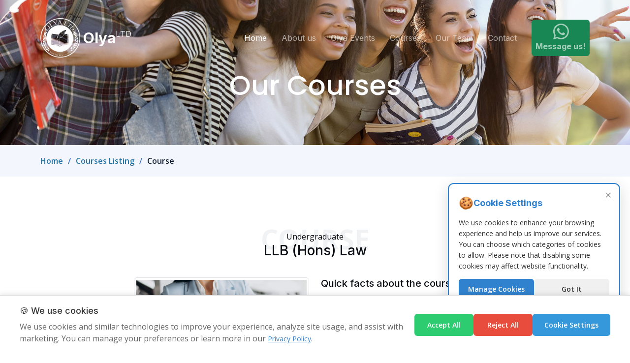

--- FILE ---
content_type: text/html; charset=UTF-8
request_url: https://olyagroup.co.uk/viewcourse/31.html
body_size: 14818
content:

<!DOCTYPE html>
<html lang="en">

<head>
  <meta charset="utf-8">
  <meta content="width=device-width, initial-scale=1.0" name="viewport">

  <title>OlyaGroup - Student Recruitment Agency</title>
  <meta content="" name="OlyaGroup - Student Recruitment Agency. Never too late!">
  <meta content="" name="student, recruitment, agency">

  <meta name="google-site-verification" content="9rZTK7hZwWA_hhcrszSgpuVsoKPSn-aV-jHgKsAQ6DQ" />

  <!-- Google tag (gtag.js) -->
<script async src="https://www.googletagmanager.com/gtag/js?id=UA-263317572-1"></script>
<script>
  window.dataLayer = window.dataLayer || [];
  function gtag(){dataLayer.push(arguments);}
  gtag('js', new Date());

  gtag('config', 'UA-263317572-1');
</script>

  <link rel="canonical" href="https://www.olyagroup.co.uk/" />

  <!-- Favicons -->
  <link href="https://olyagroup.co.uk//assets/img/favicon.png" rel="icon">
  <link href="https://olyagroup.co.uk//assets/img/apple-touch-icon.png" rel="apple-touch-icon">

  <!-- Google Fonts -->
  <link rel="preconnect" href="https://fonts.googleapis.com">
  <link rel="preconnect" href="https://fonts.gstatic.com" crossorigin>
  <link href="https://fonts.googleapis.com/css2?family=Open+Sans:ital,wght@0,300;0,400;0,500;0,600;0,700;1,300;1,400;1,600;1,700&family=Poppins:ital,wght@0,300;0,400;0,500;0,600;0,700;1,300;1,400;1,500;1,600;1,700&family=Inter:ital,wght@0,300;0,400;0,500;0,600;0,700;1,300;1,400;1,500;1,600;1,700&display=swap" rel="stylesheet">

  <!-- Vendor CSS Files -->
  <link href="https://olyagroup.co.uk//assets/vendor/bootstrap/css/bootstrap.min.css" rel="stylesheet">
  <link href="https://olyagroup.co.uk//assets/vendor/bootstrap-icons/bootstrap-icons.css" rel="stylesheet">
  <link href="https://olyagroup.co.uk//assets/vendor/fontawesome-free/css/all.min.css" rel="stylesheet">
  <link href="https://olyagroup.co.uk//assets/vendor/glightbox/css/glightbox.min.css" rel="stylesheet">
  <link href="https://olyagroup.co.uk//assets/vendor/swiper/swiper-bundle.min.css" rel="stylesheet">
  <link href="https://olyagroup.co.uk//assets/vendor/aos/aos.css" rel="stylesheet">

  <!-- Theme CSS Files -->
  <link href="https://olyagroup.co.uk//assets/css/main.css" rel="stylesheet">
    <link href="https://olyagroup.co.uk//assets/css/custom.css" rel="stylesheet">
	<link rel="stylesheet" href="https://olyagroup.co.uk/assets/css/cookie-consent.css">


  <!-- Material Icons -->
  <link href="https://fonts.googleapis.com/icon?family=Material+Icons" rel="stylesheet">


<style>
        .card {
            transition: transform 0.3s ease-in-out;
            border: none;
            box-shadow: 0 4px 15px rgba(0,0,0,0.1);
           
            margin: 0 auto;
        }
        .card:hover {
            transform: translateY(-10px);
        }
        .card-img-top1 {
            height: auto;
            object-fit: cover;
        }
        .section-title {
            position: relative;
            display: inline-block;
            margin-bottom: 50px;
        }
        .section-title::after {
            content: '';
            position: absolute;
            bottom: -10px;
            left: 0;
            width: 60%;
            height: 3px;
            background: linear-gradient(90deg, #ff6b6b, #ffd93d);
        }
        .btn-custom {
            background: linear-gradient(45deg, #ff6b6b, #ffd93d);
            border: none;
            color: white;
            transition: all 0.3s ease;
            padding: 12px 30px;
            font-size: 1.1rem;
        }
        .btn-custom:hover {
            transform: scale(1.05);
            box-shadow: 0 5px 15px rgba(255,107,107,0.3);
        }
        .event-details {
            margin-top: 20px;
        }
        .performers {
            background: rgba(255,107,107,0.1);
            padding: 15px;
            border-radius: 10px;
            margin: 15px 0;
        }
        .event-emoji {
            font-size: 1.2em;
        }
		
		.review-card {
            background: white;
            border-radius: 15px;
            box-shadow: 0 4px 15px rgba(0,0,0,0.1);
            margin: 20px;
            padding: 25px;
           
            position: relative;
            
        }
        .review-stars {
            color: #ffd700;
            font-size: 20px;
            margin-bottom: 15px;
        }
        .review-text {
			font-size: 1.2rem;
            font-style: italic;
            color: #555;
            line-height: 1.6;
        }
        .review-author {
            
            
            
            font-weight: bold;
            color: #333;
        }
        .carousel-control-prev,
        .carousel-control-next {
            width: 50px;
            height: 50px;
            background-color: #007bff;
            border-radius: 50%;
            top: 50%;
            transform: translateY(-50%);
        }
        .carousel-indicators {
            bottom: -50px;
        }
        .carousel-indicators button {
            background-color: #007bff !important;
        }
		
		 #cookie-banner {
            position: fixed;
            bottom: 0;
            left: 0;
            right: 0;
            background-color: #f2f7ff;
            border-top: 1px solid #ddd;
            padding: 15px;
            display: flex;
            justify-content: space-between;
            align-items: center;
            font-family: Arial, sans-serif;
            z-index: 1000;
            box-shadow: 0 -2px 10px rgba(0, 0, 0, 0.1);
        }
        
        #cookie-banner-content {
            flex-grow: 1;
            margin-right: 20px;
            font-size: 14px;
            color: #333;
        }
        
        #cookie-banner-buttons {
            display: flex;
            gap: 10px;
        }
        
        .cookie-button {
            padding: 8px 16px;
            border: none;
            border-radius: 4px;
            cursor: pointer;
            font-size: 14px;
            font-weight: bold;
        }
        
        #accept-cookies {
            background-color: #3182ce;
            color: white;
        }
        
        #accept-cookies:hover {
            background-color: #2a69ac;
        }
        
        #decline-cookies {
            background-color: #e2e8f0;
            color: #4a5568;
        }
        
        #decline-cookies:hover {
            background-color: #cbd5e0;
        }
        
        .cookie-link {
            color: #3182ce;
            text-decoration: underline;
        }
        
        /* Responsive adjustments */
        @media (max-width: 768px) {
            #cookie-banner {
                flex-direction: column;
                align-items: flex-start;
            }
            
            #cookie-banner-content {
                margin-right: 0;
                margin-bottom: 15px;
            }
            
            #cookie-banner-buttons {
                width: 100%;
                justify-content: space-between;
            }
        } 
        
        
        /* Cookie Tooltip Styles */
.cookie-tooltip {
    position: fixed;
    bottom: 90px;
    right: 20px;
    max-width: 350px;
    background: white;
    border-radius: 12px;
    box-shadow: 0 8px 30px rgba(0, 0, 0, 0.15);
    padding: 20px;
    opacity: 0;
    visibility: hidden;
    transform: translateY(10px);
    transition: all 0.3s ease;
    z-index: 9997;
    border: 2px solid #3182ce;
}

.cookie-tooltip.show {
    opacity: 1;
    visibility: visible;
    transform: translateY(0);
}

/* Arrow pointing to icon */
.cookie-tooltip::after {
    content: '';
    position: absolute;
    bottom: -10px;
    right: 30px;
    width: 0;
    height: 0;
    border-left: 10px solid transparent;
    border-right: 10px solid transparent;
    border-top: 10px solid white;
}

.cookie-tooltip::before {
    content: '';
    position: absolute;
    bottom: -13px;
    right: 28px;
    width: 0;
    height: 0;
    border-left: 12px solid transparent;
    border-right: 12px solid transparent;
    border-top: 12px solid #3182ce;
}

.cookie-tooltip-header {
    display: flex;
    align-items: center;
    gap: 10px;
    margin-bottom: 12px;
}

.cookie-tooltip-icon {
    font-size: 24px;
}

.cookie-tooltip-title {
    font-size: 18px;
    font-weight: 700;
    color: #3182ce;
    margin: 0;
}

.cookie-tooltip-message {
    font-size: 14px;
    line-height: 1.6;
    color: #333;
    margin: 0 0 15px 0;
}

.cookie-tooltip-buttons {
    display: flex;
    gap: 10px;
}

.cookie-tooltip-btn {
    flex: 1;
    padding: 10px 16px;
    border: none;
    border-radius: 6px;
    font-size: 14px;
    font-weight: 600;
    cursor: pointer;
    transition: all 0.2s;
}

.cookie-tooltip-btn-primary {
    background: #3182ce;
    color: white;
}

.cookie-tooltip-btn-primary:hover {
    background: #2a69ac;
}

.cookie-tooltip-btn-secondary {
    background: #f0f0f0;
    color: #333;
}

.cookie-tooltip-btn-secondary:hover {
    background: #e0e0e0;
}

.cookie-tooltip-close {
    position: absolute;
    top: 10px;
    right: 10px;
    background: none;
    border: none;
    font-size: 24px;
    color: #999;
    cursor: pointer;
    line-height: 1;
    padding: 0;
    width: 24px;
    height: 24px;
}

.cookie-tooltip-close:hover {
    color: #333;
}

/* Pulse animation for the icon */
@keyframes pulse {
    0%, 100% {
        box-shadow: 0 4px 12px rgba(49, 130, 206, 0.3);
    }
    50% {
        box-shadow: 0 4px 20px rgba(49, 130, 206, 0.6);
    }
}

.cookie-settings-icon.pulse {
    animation: pulse 2s infinite;
}

/* Mobile responsive */
@media (max-width: 480px) {
    .cookie-tooltip {
        max-width: calc(100vw - 30px);
        right: 15px;
        bottom: 75px;
    }
    
    .cookie-tooltip::after {
        right: 20px;
    }
    
    .cookie-tooltip::before {
        right: 18px;
    }
    
    .cookie-tooltip-buttons {
        flex-direction: column;
    }
    
    .cookie-tooltip-btn {
        width: 100%;
    }
}
        
    </style>


</head>

<body>

  





<!-- ======= Header ======= -->
<header id="header" class="header d-flex align-items-center fixed-top">
  <div class="container-fluid container-xl d-flex align-items-center justify-content-between">

    <a href="/" class="logo d-flex align-items-center">

      <img src="https://olyagroup.co.uk//assets/img/logo.png" alt="">
      <h1>Olya</h1>
      <p class="text-white">LTD</p>
    </a>


    <i class="mobile-nav-toggle mobile-nav-show bi bi-list"></i>
<i class="mobile-nav-toggle mobile-nav-hide d-none bi bi-x"></i>
<nav id="navbar" class="navbar">
  <ul>
    <li><a href="/" class="active">Home</a></li>
	<li><a href="/about-olya/view.html">About us</a></li>
	<li><a href="/events/view.html">Olya Events</a></li>

<li><a href="/courses/view.html">Courses</a></li>

  <!--  <li class="dropdown"><a href="/courses/view.html"><span>Courses</span> <i class="bi bi-chevron-down dropdown-indicator"></i></a>
      <ul>

        <li class="dropdown"><a href="/courses/view.html"><span>Undergraduate</span> <i class="bi bi-chevron-down dropdown-indicator"></i></a>
          <ul>

                        <li><a href="/viewcourse/468.html">FdA Educational Practice</a></li>

            <li><a href="/viewcourse/467.html">BA (Hons) Applied Education Practice</a></li>

            <li><a href="/viewcourse/466.html">BA (Hons) Applied Special Educational Needs and Disability</a></li>

            <li><a href="/viewcourse/465.html">BA (Hons) Applied Early Years Studies</a></li>

            <li><a href="/viewcourse/464.html">FdA Educational Practice</a></li>

            <li><a href="/viewcourse/463.html">BA (Hons) Special Educational Needs and Disability (with Professional Practice Year and Foundation Year)</a></li>

            <li><a href="/viewcourse/462.html">BA (Hons) Primary Education (with QTS)</a></li>

            <li><a href="/viewcourse/461.html">BA (Hons) Primary Education (3-7) (with QTS)</a></li>

            <li><a href="/viewcourse/460.html">BA (Hons) Physical Education (Secondary) (with QTS)</a></li>

            <li><a href="/viewcourse/459.html">BA (Hons) English (with Professional Practice Year and Foundation Year)</a></li>

            <li><a href="/viewcourse/458.html">BA (Hons) Education with Psychology (with Professional Practice Year and Foundation Year)</a></li>

            <li><a href="/viewcourse/457.html">BA (Hons) Education Studies and English (with Professional Practice Year and Foundation Year)</a></li>

            <li><a href="/viewcourse/456.html">BA (Hons) Education (with Professional Practice Year and Foundation Year)</a></li>

            <li><a href="/viewcourse/455.html">FdA Early Years Studies</a></li>

            <li><a href="/viewcourse/454.html">BA (Hons) Early Childhood Education (Graduate Practitioner) (with Professional Practice Year and Foundation Year)</a></li>

            <li><a href="/viewcourse/453.html">BA (Hons) Applied Education Studies (Daytime Delivery)</a></li>

            <li><a href="/viewcourse/452.html">BA (Hons) Applied Education Studies</a></li>

            <li><a href="/viewcourse/448.html">BSc (Hons) Strength and Conditioning (with Professional Practice Year and Foundation Year)</a></li>

            <li><a href="/viewcourse/447.html">BSc (Hons) Sports Therapy and Rehabilitation</a></li>

            <li><a href="/viewcourse/446.html">BA (Hons) Sports Coaching and Development (with Professional Practice Year and Foundation Year)</a></li>

            <li><a href="/viewcourse/445.html">BSc (Hons) Sport and Physical Education (with Professional Practice Year and Foundation Year)</a></li>

            <li><a href="/viewcourse/444.html">BSc (Hons) Sport and Exercise Science (with Professional Practice Year and Foundation Year)</a></li>

            <li><a href="/viewcourse/443.html">BA (Hons) Football Studies (with Professional Practice Year and Foundation Year)</a></li>

            <li><a href="/viewcourse/442.html">BA (Hons) Football Coaching (with Professional Practice Year and Foundation Year)</a></li>

            <li><a href="/viewcourse/441.html">BA (Hons) Football Business (with Professional Practice Year and Foundation Year)</a></li>

            <li><a href="/viewcourse/440.html">BSc (Hons) Clinical Exercise Therapy (with Professional Practice Year and Foundation Year)</a></li>

            <li><a href="/viewcourse/436.html">BA (Hons) Psychology and Criminal Behaviour (Top-Up)</a></li>

            <li><a href="/viewcourse/435.html">FdA Psychology and Crime</a></li>

            <li><a href="/viewcourse/434.html">BSc (Hons) Psychology Counselling and Therapies (with Placement Year and Foundation Year)</a></li>

            <li><a href="/viewcourse/433.html">BA (Hons) Psychology</a></li>

            <li><a href="/viewcourse/432.html">BSc (Hons) Psychology (with Placement Year and Foundation Year)</a></li>

            <li><a href="/viewcourse/431.html">BSc (Hons) Forensic Psychology (with Placement Year and Foundation Year)</a></li>

            <li><a href="/viewcourse/426.html">MSc Pharmacology with Data Analytics</a></li>

            <li><a href="/viewcourse/419.html">BSc (Hons) Pharmacology and Health Science (with Professional Placement Year and Foundation Year)</a></li>

            <li><a href="/viewcourse/418.html">BSc (Hons) Pharmaceutical and Chemical Science (with Professional Practice Year and Foundation Year)</a></li>

            <li><a href="/viewcourse/417.html">BSc (Hons) Forensic Science and Criminology (with Professional Practice Year and Foundation Year)</a></li>

            <li><a href="/viewcourse/416.html">BSc (Hons) Forensic Science (with Professional Practice Year and Foundation Year)</a></li>

            <li><a href="/viewcourse/415.html">BSc (Hons) Food and Nutrition Science (with Professional Placement Year and Foundation Year)</a></li>

            <li><a href="/viewcourse/414.html">BSc (Hons) Biomedical Science</a></li>

            <li><a href="/viewcourse/413.html">BSc (Hons) Biological Science (with Professional Practice Year and Foundation Year)</a></li>

            <li><a href="/viewcourse/412.html">BSc (Hons) Biochemistry</a></li>

            <li><a href="/viewcourse/396.html">BSc (Hons) Software Engineering (with Professional Practice Year and Foundation Year)</a></li>

            <li><a href="/viewcourse/395.html">BEng (Hons) Mechanical Engineering</a></li>

            <li><a href="/viewcourse/394.html">BSc (Hons) Information Technology</a></li>

            <li><a href="/viewcourse/393.html">BEng (Hons) Electronic Engineering</a></li>

            <li><a href="/viewcourse/392.html">BSc (Hons) Cybersecurity</a></li>

            <li><a href="/viewcourse/391.html">FdSc Construction Management</a></li>

            <li><a href="/viewcourse/390.html">BSc (Hons)  Computer Science (with Professional Practice Year and Foundation Year)</a></li>

            <li><a href="/viewcourse/389.html">BSc (Hons) Computer Networking</a></li>

            <li><a href="/viewcourse/388.html">BSc (Hons) Computer Games Development</a></li>

            <li><a href="/viewcourse/387.html">BSc (Hons) Computer Animation and Visual Effects (with Foundation Year)</a></li>

            <li><a href="/viewcourse/386.html">BSc (Hons) Business Information Systems</a></li>

            <li><a href="/viewcourse/385.html">BEng (Hons) Automotive Engineering</a></li>

            <li><a href="/viewcourse/384.html">BSc (Hons) Artificial Intelligence and Robotics</a></li>

            <li><a href="/viewcourse/379.html">BA (Hons) Sports Journalism (with Foundation Year)</a></li>

            <li><a href="/viewcourse/378.html">BA (Hons) Photography (with Foundation Year)</a></li>

            <li><a href="/viewcourse/377.html">BA (Hons) Media, Marketing and Public Relations (with Foundation Year)</a></li>

            <li><a href="/viewcourse/376.html">BA (Hons) Media Production</a></li>

            <li><a href="/viewcourse/375.html">FdA Media Make-up and Character Design</a></li>

            <li><a href="/viewcourse/374.html">BA (Hons) Interior Architecture and Design (with Foundation Year)</a></li>

            <li><a href="/viewcourse/373.html">BA (Hons) Graphic Design (with Foundation Year)</a></li>

            <li><a href="/viewcourse/372.html">BA (Hons) Film Production (with Foundation Year)</a></li>

            <li><a href="/viewcourse/371.html">BA (Hons) Film and Television Production (with Foundation Year)</a></li>

            <li><a href="/viewcourse/370.html">BA (Hons) Fashion Design (with Foundation Year)</a></li>

            <li><a href="/viewcourse/369.html">BA (Hons) Fine Art and Design (with Foundation Year)</a></li>

            <li><a href="/viewcourse/368.html">BA (Hons) Animation (with Foundation Year)</a></li>

            <li><a href="/viewcourse/363.html">BSc (Hons) Social Work (Bedford)</a></li>

            <li><a href="/viewcourse/362.html">BSc (Hons) Social Work</a></li>

            <li><a href="/viewcourse/361.html">BSc (Hons) Public Health</a></li>

            <li><a href="/viewcourse/360.html">BSc (Hons) Physiotherapy</a></li>

            <li><a href="/viewcourse/359.html">BSc (Hons) Paramedic Science</a></li>

            <li><a href="/viewcourse/358.html">BSc (Hons) Operating Department Practice</a></li>

            <li><a href="/viewcourse/357.html">BSc (Hons) Occupational Therapy</a></li>

            <li><a href="/viewcourse/347.html">FdSc Nursing Associate Practitioner</a></li>

            <li><a href="/viewcourse/346.html">BSc (Hons) Midwifery</a></li>

            <li><a href="/viewcourse/345.html">BSc (Hons) Mental Health Nursing</a></li>

            <li><a href="/viewcourse/344.html">BSc (Hons) Children and Young People's Nursing</a></li>

            <li><a href="/viewcourse/343.html">BSc (Hons) Adult Nursing (Bedford)</a></li>

            <li><a href="/viewcourse/342.html">BSc (Hons) Adult Nursing</a></li>

            <li><a href="/viewcourse/336.html">Cert HE Children, Young People and Families Practitioner</a></li>

            <li><a href="/viewcourse/335.html">FdA Child and Family Studies</a></li>

            <li><a href="/viewcourse/334.html">FdA Youth Justice Practitioner</a></li>

            <li><a href="/viewcourse/333.html">BA (Hons) Professional Policing (with Foundation Year)</a></li>

            <li><a href="/viewcourse/332.html">BA (Hons) Health and Social Care (with Foundation Year and Professional Practice Year)</a></li>

            <li><a href="/viewcourse/331.html">BSc (Hons) Criminology and Sociology (with Foundation Year)</a></li>

            <li><a href="/viewcourse/330.html">BSc (Hons) Criminology (with Foundation Year and Professional Practice Year)</a></li>

            <li><a href="/viewcourse/329.html">BA (Hons) Community Studies and Housing</a></li>

            <li><a href="/viewcourse/328.html">FdA Children, Young People and Families Manager</a></li>

            <li><a href="/viewcourse/327.html">BA (Hons) Childhood and Youth Studies (with Foundation Year and Professional Practice Year)</a></li>

            <li><a href="/viewcourse/326.html">MBA Master in Business Administration (Marketing)</a></li>

            <li><a href="/viewcourse/299.html">BA (Hons) Business Administration (Events Management)</a></li>

            <li><a href="/viewcourse/298.html">BA (Hons) Business Administration (Human Resource Management)</a></li>

            <li><a href="/viewcourse/297.html">BA (Hons) Business Administration (International Tourism Management)</a></li>

            <li><a href="/viewcourse/296.html">BA (Hons) Business Administration (International Business)</a></li>

            <li><a href="/viewcourse/295.html">BA (Hons) Business Administration (Finance and Audit)</a></li>

            <li><a href="/viewcourse/294.html">BA (Hons) Business Administration (Entrepreneurship and Enterprise)</a></li>

            <li><a href="/viewcourse/293.html">BA (Hons) Business Administration (Marketing)</a></li>

            <li><a href="/viewcourse/292.html">BA (Hons) Business Administration (International Banking and Finance)</a></li>

            <li><a href="/viewcourse/291.html">BA (Hons) Business Administration (Top-up)</a></li>

            <li><a href="/viewcourse/290.html">BSc (Hons) Travel, Aviation and Tourism Management</a></li>

            <li><a href="/viewcourse/289.html">BSc (Hons) Marketing</a></li>

            <li><a href="/viewcourse/288.html">LLB (Hons) Law with Psychology</a></li>

            <li><a href="/viewcourse/287.html">LLB (Hons) Law with Financial Management</a></li>

            <li><a href="/viewcourse/286.html">LLB (Hons) Law with Financial Management</a></li>

            <li><a href="/viewcourse/285.html">LLB (Hons) Law with Criminology</a></li>

            <li><a href="/viewcourse/284.html">LLB (Hons) Law (with Foundation Year)</a></li>

            <li><a href="/viewcourse/283.html">BSc (Hons) International Tourism with Hospitality Management (with Professional Practice Year and Foundation Year)</a></li>

            <li><a href="/viewcourse/282.html">BSc (Hons) International Tourism Management (with Professional Practice Year and Foundation Year)</a></li>

            <li><a href="/viewcourse/281.html">BA (Hons) International Business (with Professional Placement Year and Foundation Year)</a></li>

            <li><a href="/viewcourse/280.html">BSc (Hons) International Business</a></li>

            <li><a href="/viewcourse/279.html">BSc (Hons) Human Resource Management with Law (with Foundation Year)</a></li>

            <li><a href="/viewcourse/278.html">BSc (Hons) Economics and Finance (with Professional Practice Year and Foundation Year)</a></li>

            <li><a href="/viewcourse/277.html">BSc (Hons) Business Management with Law</a></li>

            <li><a href="/viewcourse/276.html">BSc (Hons) Business Management with Finance</a></li>

            <li><a href="/viewcourse/275.html">BSc (Hons) Business Management with Digital Marketing</a></li>

            <li><a href="/viewcourse/274.html">BSc (Hons) Business Management with Business Analytics</a></li>

            <li><a href="/viewcourse/273.html">BSc (Hons) Business Management</a></li>

            <li><a href="/viewcourse/272.html">BSc (Hons) Business Analytics (with Foundation Year)</a></li>

            <li><a href="/viewcourse/271.html">BSc (Hons) Aviation and Airport Management (with Professional Practice Year and Foundation Year)</a></li>

            <li><a href="/viewcourse/270.html">BSc (Hons) Accounting and Finance (with Professional Practice Year and Foundation Year)</a></li>

            <li><a href="/viewcourse/269.html">BA (Hons) Accounting (with Professional Practice Year and Foundation Year)</a></li>

            <li><a href="/viewcourse/267.html">FDA BUSINESS MANAGEMENT</a></li>

            <li><a href="/viewcourse/263.html">BSC (HONS) CONSTRUCTION PROJECT MANAGEMENT</a></li>

            <li><a href="/viewcourse/262.html">BSC (HONS) HEALTH AND SOCIAL CARE</a></li>

            <li><a href="/viewcourse/261.html">BA (HONS) BUSINESS MANAGEMENT AND MARKETING</a></li>

            <li><a href="/viewcourse/260.html">BSC (HONS) ACCOUNTING AND FINANCE</a></li>

            <li><a href="/viewcourse/259.html">BSC (HONS) BUSINESS MANAGEMENT</a></li>

            <li><a href="/viewcourse/258.html">BA (HONS) BUSINESS AND MANAGEMENT</a></li>

            <li><a href="/viewcourse/257.html">FdSc Supporting Innovation in Health & Social Care</a></li>

            <li><a href="/viewcourse/256.html">FdA Business & Management</a></li>

            <li><a href="/viewcourse/255.html"> BA (Hons) Business Studies</a></li>

            <li><a href="/viewcourse/254.html">BA (Hons) Health and Social Care</a></li>

            <li><a href="/viewcourse/253.html">BSc (Hons) Business Management</a></li>

            <li><a href="/viewcourse/251.html">BA (Hons) Business Management (Top Up)</a></li>

            <li><a href="/viewcourse/250.html">BA (Hons) Business Management and Sustainability</a></li>

            <li><a href="/viewcourse/229.html">MMUS IN MUSIC PRODUCTION</a></li>

            <li><a href="/viewcourse/228.html">MMUS IN MUSIC PERFORMANCE</a></li>

            <li><a href="/viewcourse/227.html">BMUS (HONS) COMMERCIAL MUSIC TECHNOLOGY</a></li>

            <li><a href="/viewcourse/226.html">BMUS (HONS) COMPOSITION FOR FILM, GAMES & OTHER MEDIA</a></li>

            <li><a href="/viewcourse/225.html">BMUS (HONS) CONTEMPORARY MUSIC PERFORMANCE & PRODUCTION</a></li>

            <li><a href="/viewcourse/224.html">BA (HONS) MUSIC BUSINESS MANAGEMENT</a></li>

            <li><a href="/viewcourse/223.html">BSc (Hons) Health and Social Care</a></li>

            <li><a href="/viewcourse/222.html">BSc (Hons) Health and Social Care (including foundation year)</a></li>

            <li><a href="/viewcourse/221.html">BA (Hons) Business Management</a></li>

            <li><a href="/viewcourse/220.html">BA (Hons) Business Management (including foundation year)</a></li>

            <li><a href="/viewcourse/219.html">BSc (Hons) Computing Systems (with Diploma in Professional Practice)</a></li>

            <li><a href="/viewcourse/218.html">BSc (Hons) Computing Systems</a></li>

            <li><a href="/viewcourse/217.html">BSc (Hons) Accounting with Management</a></li>

            <li><a href="/viewcourse/214.html">BSc (Hons) Digital & Technology Solutions (Degree Apprenticeship)</a></li>

            <li><a href="/viewcourse/212.html">BSc (Hons) Computing with Foundation Year</a></li>

            <li><a href="/viewcourse/211.html">BSc (Hons) Computing</a></li>

            <li><a href="/viewcourse/210.html">BSc (Hons) Business Management</a></li>

            <li><a href="/viewcourse/209.html">BSc (Hons) Business Management with Foundation Year</a></li>

            <li><a href="/viewcourse/208.html">BSc (Hons) Business Accounting with Foundation Year</a></li>

            <li><a href="/viewcourse/207.html">BSc (Hons) Business Accounting</a></li>

            <li><a href="/viewcourse/200.html">MSC PROGRAMME AND PROJECT MANAGEMENT (PART-TIME)</a></li>

            <li><a href="/viewcourse/197.html">MSC INTERNATIONAL PROJECT MANAGEMENT</a></li>

            <li><a href="/viewcourse/124.html">BSc (Hons) Business and Tourism Management with Foundation Year </a></li>

            <li><a href="/viewcourse/123.html">BA (Hons) Business and Enterprise with Foundation Year in Business</a></li>

            <li><a href="/viewcourse/122.html">BA (Hons) Global Business (Business Management) with Foundation Year</a></li>

            <li><a href="/viewcourse/121.html">BSc (Hons) Accounting & Financial Management with Foundation Year</a></li>

            <li><a href="/viewcourse/117.html">BSc (Hons) Health and Social Care with Foundation Year in Health and Care</a></li>

            <li><a href="/viewcourse/116.html">GBS Diploma in Education and Training (Level 5)</a></li>

            <li><a href="/viewcourse/115.html">BSc (Hons) Construction Management with Foundation Year</a></li>

            <li><a href="/viewcourse/114.html">BSc (Hons) Health and Social Care Top-Up (UOB)</a></li>

            <li><a href="/viewcourse/111.html">BSc (Hons) Sport and Exercise Science with Foundation Year</a></li>

            <li><a href="/viewcourse/110.html">BSc (Hons) Sports and Exercise Nutrition with Foundation Year</a></li>

            <li><a href="/viewcourse/109.html">BA (Hons) Sports Management with Foundation Year</a></li>

            <li><a href="/viewcourse/108.html">FndCert International Foundation Programme (Health and Human Sciences)</a></li>

            <li><a href="/viewcourse/107.html">BSc (Hons) Health and Social Science with Foundation Year </a></li>

            <li><a href="/viewcourse/106.html">BSc (Hons) Health and Social Care with Foundation Year (UOB)</a></li>

            <li><a href="/viewcourse/105.html">BSc (Hons) Health and Social Science</a></li>

            <li><a href="/viewcourse/104.html">BSc (Hons) Health and Social Care (UOB)</a></li>

            <li><a href="/viewcourse/103.html">BSc (Hons) Business Management (Marketing) Top-up</a></li>

            <li><a href="/viewcourse/102.html">BSc (Hons) Business Management (Retail) Top-up</a></li>

            <li><a href="/viewcourse/101.html">BA (Hons) Business Management (Top-up)</a></li>

            <li><a href="/viewcourse/100.html">BSc (Hons) Business Management (People Management) Top-Up</a></li>

            <li><a href="/viewcourse/99.html">BSc (Hons) Business Management (Finance) Top-Up</a></li>

            <li><a href="/viewcourse/98.html">BSc (Hons) Business Management (Top-up)</a></li>

            <li><a href="/viewcourse/91.html">BA (Hons) Accountancy with Foundation Year</a></li>

            <li><a href="/viewcourse/90.html">NCUK International Year One (IYOne) in Business</a></li>

            <li><a href="/viewcourse/89.html">BSc (Hons) Business Management (Finance) with Foundation Year</a></li>

            <li><a href="/viewcourse/88.html">BSc (Hons) Business Management (People Management) with Foundation Year</a></li>

            <li><a href="/viewcourse/87.html">FndCert International Foundation Programme (Business Management)</a></li>

            <li><a href="/viewcourse/85.html">BSc (Hons) Business Management (Supply Chain)</a></li>

            <li><a href="/viewcourse/84.html">BSc (Hons) Business Management (Retail)</a></li>

            <li><a href="/viewcourse/83.html">BSc (Hons) Business Management (Marketing)</a></li>

            <li><a href="/viewcourse/82.html">BSc (Hons) Business Management (People Management)</a></li>

            <li><a href="/viewcourse/81.html">BSc (Hons) Business Management (Finance)</a></li>

            <li><a href="/viewcourse/80.html">BA (Hons) Accountancy</a></li>

            <li><a href="/viewcourse/79.html">BEng (Hons) Software Engineering Top-Up</a></li>

            <li><a href="/viewcourse/77.html">BSc (Hons) Mechanical Engineering (Top-up)</a></li>

            <li><a href="/viewcourse/76.html">LLB (Hons) Law with Foundation Year</a></li>

            <li><a href="/viewcourse/70.html">FndCert International Foundation Programme (Engineering)</a></li>

            <li><a href="/viewcourse/69.html">FndCert International Foundation Programme (Computing)</a></li>

            <li><a href="/viewcourse/68.html">BSc (Hons) Electrical and Electronic Engineering</a></li>

            <li><a href="/viewcourse/67.html">BSc (Hons) Electrical and Electronic Engineering (Top-up)</a></li>

            <li><a href="/viewcourse/66.html">BSc (Hons) Mechanical Engineering with Foundation Year</a></li>

            <li><a href="/viewcourse/65.html">BSc (Hons) Mechanical Engineering</a></li>

            <li><a href="/viewcourse/64.html">BSc (Hons) Electrical and Electronic Engineering with Foundation Year</a></li>

            <li><a href="/viewcourse/63.html">BSc (Hons) Computing</a></li>

            <li><a href="/viewcourse/62.html">BSc (Hons) Computing with Foundation Year</a></li>

            <li><a href="/viewcourse/61.html">BSc (Hons) Business Management with Foundation Year</a></li>

            <li><a href="/viewcourse/60.html">BSc (Hons) Business Management (Retail) with Foundation Year</a></li>

            <li><a href="/viewcourse/59.html">BSc (Hons) Business Management</a></li>

            <li><a href="/viewcourse/58.html">BSc (Hons) Business Management (Supply Chain) with Foundation Year</a></li>

            <li><a href="/viewcourse/57.html">BSc (Hons) Business Management (Marketing) with Foundation Year</a></li>

            <li><a href="/viewcourse/56.html">BEng (Hons) Software Engineering with Foundation Year</a></li>

            <li><a href="/viewcourse/55.html">BEng (Hons) Software Engineering</a></li>

            <li><a href="/viewcourse/54.html">BA (Hons) Marketing</a></li>

            <li><a href="/viewcourse/53.html">BA (Hons) Marketing with Foundation Year</a></li>

            <li><a href="/viewcourse/52.html">BA (Hons) Business Management</a></li>

            <li><a href="/viewcourse/51.html">BA (Hons) Business Management with Foundation Year</a></li>

            <li><a href="/viewcourse/50.html">BA (Hons) Business and Law with Foundation Year</a></li>

            <li><a href="/viewcourse/48.html">BA (Hons) Hospitality  Management</a></li>

            <li><a href="/viewcourse/47.html">BA (Hons) Graphic  Design</a></li>

            <li><a href="/viewcourse/46.html">BA (Hons ) Fashion</a></li>

            <li><a href="/viewcourse/45.html">BA (Hons) Fashion Media and Promotion</a></li>

            <li><a href="/viewcourse/44.html">BA (Hons) Fashion Management and Marketing </a></li>

            <li><a href="/viewcourse/43.html">BA (HONS) BUSINESS MANAGEMENT</a></li>

            <li><a href="/viewcourse/33.html">BSc (Hons) Health and Social Care</a></li>

            <li><a href="/viewcourse/32.html">BSc (Hons) Business and Healthcare Management</a></li>

            <li><a href="/viewcourse/31.html">LLB (Hons) Law</a></li>

            <li><a href="/viewcourse/30.html">BSc (Hons) Business and Marketing</a></li>

            <li><a href="/viewcourse/29.html">BSc (Hons) Business and Law</a></li>

            <li><a href="/viewcourse/28.html">BSc (Hons) Business and Human Resource Management</a></li>

            <li><a href="/viewcourse/27.html">BSc (Hons) International Business Management</a></li>

            <li><a href="/viewcourse/26.html">BSc (Hons) Finance and Accounting</a></li>

            <li><a href="/viewcourse/25.html">BSc (Hons) Business and Tourism Management</a></li>

            <li><a href="/viewcourse/24.html">BSc (Hons) Business and Hospitality Management</a></li>

            <li><a href="/viewcourse/22.html">BSc (Hons) Business and Events Management</a></li>

          </ul>
        </li>

        <li class="dropdown"><a href="/courses/view.html"><span>Postgraduate</span> <i class="bi bi-chevron-down dropdown-indicator"></i></a>
          <ul>
                        <li><a href="/viewcourse/478.html">Postgraduate Certificate in Education (Primary Early Years)</a></li>

            <li><a href="/viewcourse/477.html">MA Applied Linguistics (TESOL)</a></li>

            <li><a href="/viewcourse/476.html">Postgraduate Certificate in Education (National Award for Special Educational Needs Co-ordination)</a></li>

            <li><a href="/viewcourse/475.html">Postgraduate Certificate in Education (National Award for Special Educational Needs Co-ordination) (Distance Learning)</a></li>

            <li><a href="/viewcourse/474.html">PGCE Secondary (English, Maths, Science with Biology, Science with Physics, Science with Chemistry, Drama, Music, Art & Design, Design and Technology, Geography, History, Religious Education, Physical Education)</a></li>

            <li><a href="/viewcourse/473.html">MA Education (Special Educational Needs) / PG Cert Meeting Educational Needs</a></li>

            <li><a href="/viewcourse/472.html">MA Education (Practice) / PG Cert Education Practice</a></li>

            <li><a href="/viewcourse/471.html">MA Education (Leadership) / PG Cert Education Leadership</a></li>

            <li><a href="/viewcourse/470.html">MA Education (Early Years)</a></li>

            <li><a href="/viewcourse/469.html">MA Education</a></li>

            <li><a href="/viewcourse/451.html">MSc Physical Activity, Nutrition and Behaviour Change</a></li>

            <li><a href="/viewcourse/450.html">MSc Clinical Exercise Physiology</a></li>

            <li><a href="/viewcourse/449.html">MSc Strength and Conditioning</a></li>

            <li><a href="/viewcourse/439.html">MSc Health Psychology</a></li>

            <li><a href="/viewcourse/438.html">MSc Applied Psychology</a></li>

            <li><a href="/viewcourse/437.html">MSc Forensic Psychology</a></li>

            <li><a href="/viewcourse/430.html">MSc Microbiology in Public Health</a></li>

            <li><a href="/viewcourse/429.html">MSc Environmental Management</a></li>

            <li><a href="/viewcourse/428.html">MSc Food Security in Public Health</a></li>

            <li><a href="/viewcourse/427.html">MSc Pharmacology with Project Management</a></li>

            <li><a href="/viewcourse/425.html">MSc Pharmacology</a></li>

            <li><a href="/viewcourse/424.html">MSc Microbiology in Public Health</a></li>

            <li><a href="/viewcourse/423.html">MSc Environmental Management</a></li>

            <li><a href="/viewcourse/422.html">MSc Biotechnology with Project Management</a></li>

            <li><a href="/viewcourse/421.html">MSc Biotechnology with Data Analytics</a></li>

            <li><a href="/viewcourse/420.html">MSc Biotechnology</a></li>

            <li><a href="/viewcourse/411.html">MSc Cyber Security</a></li>

            <li><a href="/viewcourse/410.html">MSc Applied Computing and Information Technology</a></li>

            <li><a href="/viewcourse/409.html">MSc Mechanical Engineering</a></li>

            <li><a href="/viewcourse/408.html">MSc Automotive Engineering for Electric Vehicles</a></li>

            <li><a href="/viewcourse/407.html">MSc Software Engineering and Applications</a></li>

            <li><a href="/viewcourse/406.html">MSc Electronic Engineering</a></li>

            <li><a href="/viewcourse/405.html">MSc Computer Networking</a></li>

            <li><a href="/viewcourse/404.html">MSc Computer Science</a></li>

            <li><a href="/viewcourse/403.html">MSc Software Engineering and Applications with Project Management</a></li>

            <li><a href="/viewcourse/402.html">MSc Electronic Engineering with Project Management</a></li>

            <li><a href="/viewcourse/401.html">MSc Cyber Security with Project Management</a></li>

            <li><a href="/viewcourse/400.html">MSc Computer Science with Project Management</a></li>

            <li><a href="/viewcourse/399.html">MSc Computer Science (with Placement)</a></li>

            <li><a href="/viewcourse/398.html">MSc Computer Networking with Project Management</a></li>

            <li><a href="/viewcourse/397.html">MSc Applied Computing and Information Technology with Project Management</a></li>

            <li><a href="/viewcourse/383.html">MA Screen Performance and Communication Techniques</a></li>

            <li><a href="/viewcourse/382.html">MA Mass Communications</a></li>

            <li><a href="/viewcourse/381.html">MA Creative Digital Film Production</a></li>

            <li><a href="/viewcourse/380.html">MA Art and Design</a></li>

            <li><a href="/viewcourse/367.html">MA Professional Social Work Practice</a></li>

            <li><a href="/viewcourse/366.html">MSc Public Health</a></li>

            <li><a href="/viewcourse/365.html">MSc Social Work</a></li>

            <li><a href="/viewcourse/364.html">MA Professional Social Work Practice</a></li>

            <li><a href="/viewcourse/356.html">PgCert Dental Law and Ethics</a></li>

            <li><a href="/viewcourse/355.html">PgCert Medical Education</a></li>

            <li><a href="/viewcourse/354.html">PgCert Dental Education</a></li>

            <li><a href="/viewcourse/353.html">MSc Midwifery</a></li>

            <li><a href="/viewcourse/352.html">MSc Mental Health Nursing</a></li>

            <li><a href="/viewcourse/351.html">MA Medical Education</a></li>

            <li><a href="/viewcourse/350.html">MA Dental Law and Ethics</a></li>

            <li><a href="/viewcourse/349.html">MSc Advanced Clinical Practice</a></li>

            <li><a href="/viewcourse/348.html">MSc Adult Nursing</a></li>

            <li><a href="/viewcourse/341.html">MA International Social Welfare and Social Development</a></li>

            <li><a href="/viewcourse/340.html">MSc Integrated Healthcare Practice and Strategic Leadership</a></li>

            <li><a href="/viewcourse/339.html">PgCert Integrated Healthcare Practice and Strategic Leadership</a></li>

            <li><a href="/viewcourse/338.html">MA Childhood, Youth and Family Studies: Youth Work Pathway</a></li>

            <li><a href="/viewcourse/337.html">MA Childhood, Youth and Family Studies</a></li>

            <li><a href="/viewcourse/325.html">MSc Project Management</a></li>

            <li><a href="/viewcourse/324.html">MSc Purchasing, Logistics and Supply Chain Management</a></li>

            <li><a href="/viewcourse/323.html">MSc International Tourism Planning and Management</a></li>

            <li><a href="/viewcourse/322.html">MSc International Human Resource Management</a></li>

            <li><a href="/viewcourse/321.html">MSc International Relations Management</a></li>

            <li><a href="/viewcourse/320.html">MSc Accounting and Business Finance</a></li>

            <li><a href="/viewcourse/319.html">MSc Information Systems Management </a></li>

            <li><a href="/viewcourse/318.html">MSc Financial Economics</a></li>

            <li><a href="/viewcourse/317.html">MBA Master in Business Administration (Hospital and Health Services Management)</a></li>

            <li><a href="/viewcourse/316.html">MBA Master in Business Administration (Logistics and Supply Chain Management)</a></li>

            <li><a href="/viewcourse/315.html">MBA Master in Business Administration (Digital Technology Management)</a></li>

            <li><a href="/viewcourse/314.html">MBA Master in Business Administration (Human Resource Management)</a></li>

            <li><a href="/viewcourse/313.html">MBA Master of Business Administration (Finance)</a></li>

            <li><a href="/viewcourse/312.html">MBA Master in Business Administration</a></li>

            <li><a href="/viewcourse/311.html">MSc International Business</a></li>

            <li><a href="/viewcourse/310.html">MSc Sustainable Management</a></li>

            <li><a href="/viewcourse/309.html">MSc Digital Marketing</a></li>

            <li><a href="/viewcourse/308.html">MSc Marketing</a></li>

            <li><a href="/viewcourse/307.html">The Bedfordshire Executive MBA</a></li>

            <li><a href="/viewcourse/306.html">MSc Purchasing, Logistics and Supply Chain Management with Data Analytics</a></li>

            <li><a href="/viewcourse/305.html">MSc Project Management with Data Analytics</a></li>

            <li><a href="/viewcourse/304.html">MSc Project Management (with Placement)</a></li>

            <li><a href="/viewcourse/303.html">MBA Master in Business Administration (with Placement)</a></li>

            <li><a href="/viewcourse/302.html">MBA Business Administration with Data Analytics</a></li>

            <li><a href="/viewcourse/301.html">MBA (Hospital and Health Services Management) with Data Analytics</a></li>

            <li><a href="/viewcourse/300.html">MSc Accounting and Business Finance with Data Analytics</a></li>

            <li><a href="/viewcourse/266.html">FDA INTEGRATED HEALTH, SOCIAL CARE AND WELLBEING</a></li>

            <li><a href="/viewcourse/265.html">CertHE HEALTH AND SOCIAL CARE</a></li>

            <li><a href="/viewcourse/264.html">FDSC COMPUTING</a></li>

            <li><a href="/viewcourse/252.html">Level 5 Diploma in Education & Training</a></li>

            <li><a href="/viewcourse/249.html">Web Development</a></li>

            <li><a href="/viewcourse/248.html">SEND and Inclusive Education</a></li>

            <li><a href="/viewcourse/247.html">Project Management</a></li>

            <li><a href="/viewcourse/246.html">Occupational and Business Psychology</a></li>

            <li><a href="/viewcourse/245.html">MBA with placement year</a></li>

            <li><a href="/viewcourse/244.html">MBA (Top-up)</a></li>

            <li><a href="/viewcourse/243.html">MBA</a></li>

            <li><a href="/viewcourse/242.html">Global Marketing</a></li>

            <li><a href="/viewcourse/241.html">Global Logistics and Supply Chain Management</a></li>

            <li><a href="/viewcourse/240.html">Global Human Resources Management (Top-up)</a></li>

            <li><a href="/viewcourse/239.html">Global Human Resources Management</a></li>

            <li><a href="/viewcourse/238.html">Global Financial Management</a></li>

            <li><a href="/viewcourse/237.html">Global Business Management</a></li>

            <li><a href="/viewcourse/236.html">Education Leadership and Management</a></li>

            <li><a href="/viewcourse/235.html">Education</a></li>

            <li><a href="/viewcourse/234.html">Early Childhood Studies</a></li>

            <li><a href="/viewcourse/233.html">Digital Marketing</a></li>

            <li><a href="/viewcourse/232.html">Data Science</a></li>

            <li><a href="/viewcourse/231.html">Computing </a></li>

            <li><a href="/viewcourse/230.html">Banking, Finance and Risk Management</a></li>

            <li><a href="/viewcourse/204.html">BA (HONS) BUSINESS ENTERPRISE, CREATION AND MANAGEMENT (TOP-UP)</a></li>

            <li><a href="/viewcourse/203.html">MSC WEB AND MOBILE DEVELOPMENT TECHNOLOGIES</a></li>

            <li><a href="/viewcourse/202.html">MSC WEB AND MOBILE DEVELOPMENT TECHNOLOGIES (PART-TIME)</a></li>

            <li><a href="/viewcourse/201.html">MSC STRATEGIC LEADERSHIP (PART-TIME)</a></li>

            <li><a href="/viewcourse/199.html">MSc Marketing Master of Science</a></li>

            <li><a href="/viewcourse/198.html">MSc Marketing with Advanced Practice Master of Science</a></li>

            <li><a href="/viewcourse/196.html">MSC INTERNATIONAL PROJECT MANAGEMENT WITH ADVANCED PRACTICE</a></li>

            <li><a href="/viewcourse/195.html">MSc International Business Master of Science</a></li>

            <li><a href="/viewcourse/194.html">MSc International Business with Human Resource Management Master of Science</a></li>

            <li><a href="/viewcourse/193.html">MSc International Business with Human Resource Management with Advanced Practice Master of Science</a></li>

            <li><a href="/viewcourse/192.html">MSc International Business with Data Analytics Master of Science</a></li>

            <li><a href="/viewcourse/188.html">MSc International Business with Advanced Practice Master of Science</a></li>

            <li><a href="/viewcourse/187.html">MSC INFORMATION SECURITY MANAGEMENT (PART-TIME)</a></li>

            <li><a href="/viewcourse/186.html">MSC GLOBAL LOGISTICS OPERATIONS AND SUPPLY CHAIN MANAGEMENT</a></li>

            <li><a href="/viewcourse/185.html">MSC GLOBAL LOGISTICS OPERATIONS AND SUPPLY CHAIN MANAGEMENT WITH ADVANCED PRACTICE</a></li>

            <li><a href="/viewcourse/181.html">MSC CYBER SECURITY</a></li>

            <li><a href="/viewcourse/180.html">MSC CYBER SECURITY TECHNOLOGY</a></li>

            <li><a href="/viewcourse/179.html">MSC CYBER SECURITY TECHNOLOGY WITH ADVANCED PRACTICE</a></li>

            <li><a href="/viewcourse/178.html">MSC CYBER SECURITY TECHNOLOGY (PART-TIME)</a></li>

            <li><a href="/viewcourse/177.html">MSC CYBER SECURITY (PART-TIME)</a></li>

            <li><a href="/viewcourse/176.html">MSC COMPUTING AND TECHNOLOGY</a></li>

            <li><a href="/viewcourse/175.html">MSC COMPUTING AND TECHNOLOGY (PART-TIME)</a></li>

            <li><a href="/viewcourse/174.html">MSC BUSINESS WITH MARKETING MANAGEMENT</a></li>

            <li><a href="/viewcourse/173.html">MSC BUSINESS WITH MARKETING MANAGEMENT WITH ADVANCED PRACTICE</a></li>

            <li><a href="/viewcourse/172.html">MSC BUSINESS WITH INTERNATIONAL MANAGEMENT</a></li>

            <li><a href="/viewcourse/171.html">MSC BUSINESS WITH INTERNATIONAL MANAGEMENT WITH ADVANCED PRACTICE</a></li>

            <li><a href="/viewcourse/170.html">MSC BUSINESS WITH HUMAN RESOURCE MANAGEMENT</a></li>

            <li><a href="/viewcourse/169.html">MSC BUSINESS WITH HUMAN RESOURCE MANAGEMENT WITH ADVANCED PRACTICE</a></li>

            <li><a href="/viewcourse/168.html">MSC BUSINESS WITH HOSPITALITY AND TOURISM MANAGEMENT</a></li>

            <li><a href="/viewcourse/167.html">MSC BUSINESS WITH HOSPITALITY AND TOURISM MANAGEMENT WITH ADVANCED PRACTICE</a></li>

            <li><a href="/viewcourse/166.html">MSC BUSINESS WITH FINANCIAL MANAGEMENT</a></li>

            <li><a href="/viewcourse/165.html">MSC BUSINESS WITH FINANCIAL MANAGEMENT WITH ADVANCED PRACTICE</a></li>

            <li><a href="/viewcourse/164.html">MSC BUSINESS WITH ENTREPRENEURSHIP</a></li>

            <li><a href="/viewcourse/163.html">MSC BUSINESS WITH ENTREPRENEURSHIP WITH ADVANCED PRACTICE</a></li>

            <li><a href="/viewcourse/162.html">MSC BUSINESS WITH BUSINESS ANALYTICS</a></li>

            <li><a href="/viewcourse/161.html">MSC BUSINESS WITH BUSINESS ANALYTICS WITH ADVANCED PRACTICE</a></li>

            <li><a href="/viewcourse/160.html">MBA Master of Business Administration</a></li>

            <li><a href="/viewcourse/158.html">MA LUXURY BRAND MANAGEMENT</a></li>

            <li><a href="/viewcourse/157.html">MA LUXURY BRAND MANAGEMENT WITH ADVANCED PRACTICE</a></li>

            <li><a href="/viewcourse/156.html">MSC CYBER SECURITY WITH ADVANCED PRACTICE</a></li>

            <li><a href="/viewcourse/155.html">MSC COMPUTING AND TECHNOLOGY WITH ADVANCED PRACTICE</a></li>

            <li><a href="/viewcourse/154.html">BA (HONS) BUSINESS ENTERPRISE, CREATION AND MANAGEMENT (TOP-UP)</a></li>

            <li><a href="/viewcourse/153.html">Graduate Certificate</a></li>

            <li><a href="/viewcourse/151.html">Extended MSc Marketing Master of Science</a></li>

            <li><a href="/viewcourse/150.html">Extended MSc Marketing with Advanced Practice Master of Science</a></li>

            <li><a href="/viewcourse/149.html">Extended MSc International Business Master of Science</a></li>

            <li><a href="/viewcourse/147.html">Extended MSc International Business with Human Resource Management with Advanced Practice Master of Science</a></li>

            <li><a href="/viewcourse/146.html">Extended MSc International Business with Data Analytics Master of Science</a></li>

            <li><a href="/viewcourse/145.html">Extended MSc International Business with Data Analytics with Advanced Practice Master of Science</a></li>

            <li><a href="/viewcourse/144.html">Extended MSc International Business with Advanced Practice Master of Science</a></li>

            <li><a href="/viewcourse/126.html">BA (Hons) Business and Management Progression Route (Level 6)</a></li>

            <li><a href="/viewcourse/125.html">HND in Business</a></li>

            <li><a href="/viewcourse/120.html">HND in Digital Technologies</a></li>

            <li><a href="/viewcourse/119.html">HND in Construction (Construction Management)</a></li>

            <li><a href="/viewcourse/118.html">HNC/HND in Healthcare Practice for England (Healthcare Management)</a></li>

            <li><a href="/viewcourse/113.html">MSc Social Care, Health and Wellbeing</a></li>

            <li><a href="/viewcourse/112.html">HND in Health Care Practice (Integrated Health and Social Care)</a></li>

            <li><a href="/viewcourse/97.html">MSc Accountancy and Financial Management</a></li>

            <li><a href="/viewcourse/96.html">MSc International Management</a></li>

            <li><a href="/viewcourse/95.html">Master of Business Administration (MBA)</a></li>

            <li><a href="/viewcourse/94.html">HND In Business (Human Resource Management)</a></li>

            <li><a href="/viewcourse/93.html">HND In Business (Marketing)</a></li>

            <li><a href="/viewcourse/92.html">HND in Business (Entrepreneurship and Small Business Management)</a></li>

            <li><a href="/viewcourse/86.html">FdSc Business Management</a></li>

            <li><a href="/viewcourse/78.html">MSc Software Engineering</a></li>

            <li><a href="/viewcourse/75.html">HND in Engineering</a></li>

            <li><a href="/viewcourse/74.html">HND in Digital Technologies (General)</a></li>

            <li><a href="/viewcourse/73.html">HND in Business (General)</a></li>

            <li><a href="/viewcourse/72.html">HND in Business (Business Management)</a></li>

            <li><a href="/viewcourse/71.html">HND in Business (Accounting and Finance)</a></li>

            <li><a href="/viewcourse/49.html">MA Fashion Business and Management </a></li>

            <li><a href="/viewcourse/37.html">MSc International Project Management</a></li>

            <li><a href="/viewcourse/36.html">MSc International Marketing</a></li>

            <li><a href="/viewcourse/35.html">Master of Business Administration (MBA) – Health and Social Care</a></li>

            <li><a href="/viewcourse/34.html">Master of Business Administration (MBA) – International</a></li>

          </ul>
        </li>

      </ul>
    </li> -->

    <li><a href="/about/view.html">Our Team</a></li>

    <li><a href="/contact/view.html">Contact</a></li>
<li class="text-center">
<a  href="https://api.whatsapp.com/send?phone=447470750144"><span class="bg-success p-2 rounded"> <i class="bi bi-whatsapp pe-1" style="font-size:2rem;"></i> <b> <br>Message us!</b></span></a></li>
  </ul>
</nav><!-- .navbar -->

  </div>
</header><!-- End Header -->
<!-- End Header -->

<main id="main">

  <!-- ======= Breadcrumbs ======= -->
  <div class="breadcrumbs">
    <div class="page-header d-flex align-items-center" style="background-image: url('https://olyagroup.co.uk//assets/img/page-header.jpg');">
      <div class="container position-relative">
        <div class="row d-flex justify-content-center">
          <div class="col-lg-6 text-center">
            <h2>Our Courses</h2>


          </div>
        </div>
      </div>
    </div>
    <nav>
      <div class="container">
        <ol>
          <li><a href="/">Home</a></li>
          <li><a href="/courses/view.html">Courses Listing</a></li>
          <li>Course</li>
        </ol>
      </div>
    </nav>
  </div><!-- End Breadcrumbs -->

  <!-- ======= View Course Section ======= -->


  <section id="faq" class="faq">
    <div class="container" data-aos="fade-up">
      <div class="section-header">
        <span>Course
        </span>
        <p>Undergraduate</p>
        <h3>
          LLB (Hons) Law        </h3>
        </div>



      <div class="row justify-content-center">
<div class="col-12 col-md-4 mb-3 text-center">
  <img src="https://olyagroup.co.uk//assets/img/courses/btfdoc__generic10.jpg" class=" img-thumbnail img-fluid">
</div>

<div class="col-lg-4 text-left course-header mb-3 ">


        <h5>Quick facts about the course:</h5>


      <p> <b>University:</b>  A.R.U. London </p>
        <p><b>Campus: </b> London: 19 Charterhouse St, London EC1N 6RA </p>
          <p><b>Duration:</b>  3 Years </p>
            <p><b>Starts: </b> September, January </p>



  </div>


        </div>

      <div class="row justify-content-center" data-aos="fade-up" data-aos-delay="200">
        <div class="col-lg-8">

          <div class="accordion" id="viewcourse">
            <div class="accordion-item border-bottom">
              <h2 class="accordion-header" id="Overview">
                <button class="accordion-button collapsed" type="button" data-bs-toggle="collapse" data-bs-target="#collapseOne" aria-expanded="false" aria-controls="collapseOne">
                  Overview
                </button>
              </h2>
              <div id="collapseOne" class="accordion-collapse collapse" aria-labelledby="Overview" data-bs-parent="#viewcourse">
                <div class="accordion-body pt-3">
                    <p style="margin-right: 0px; margin-bottom: 1.2em; margin-left: 0px; padding: 0px; outline: 0px; border: 0px; vertical-align: baseline; background-image: initial; background-position: 0px 0px; background-size: initial; background-repeat: initial; background-attachment: initial; background-origin: initial; background-clip: initial; line-height: 1.4em;">Begin your journey to becoming a solicitor or barrister, or advance your legal knowledge for many roles in business, finance and public service. Develop key transferable skills that can take you far, whichever career path you choose.&nbsp;</p><p style="margin-right: 0px; margin-bottom: 1.2em; margin-left: 0px; padding: 0px; outline: 0px; border: 0px; vertical-align: baseline; background-image: initial; background-position: 0px 0px; background-size: initial; background-repeat: initial; background-attachment: initial; background-origin: initial; background-clip: initial; line-height: 1.4em;">Our LLB (Hons) Law is designed to ensure you can acquire all the legal knowledge needed to prepare you for a career as a solicitor or barrister. It looks to give you the foundations of law knowledge to proceed towards the preparing for the Solicitors Qualifying Exam route into the solicitor profession or Bar Standards Boards (BSB) route to becoming a barrister in England and Wales. But if you hope to use your interest in law for a different career, such as business or policy making, our LLB (Hons) will help you develop key transferable skills, including critical thinking and problem-solving, that can broaden your options.</p>                 </div>
              </div>
            </div>
            <div class="accordion-item border-bottom">
              <h2 class="accordion-header" id="Entry">
                <button class="accordion-button collapsed" type="button" data-bs-toggle="collapse" data-bs-target="#collapseTwo" aria-expanded="false" aria-controls="collapseTwo">
                  Entry requirements
                </button>
              </h2>
              <div id="collapseTwo" class="accordion-collapse collapse" aria-labelledby="Entry" data-bs-parent="#viewcourse">
                <div class="accordion-body pt-3">
                    <p style="margin-right: 0px; margin-bottom: 1.2em; margin-left: 0px; padding: 0px; outline: 0px; border: 0px; vertical-align: baseline; background-image: initial; background-position: 0px 0px; background-size: initial; background-repeat: initial; background-attachment: initial; background-origin: initial; background-clip: initial; line-height: 1.4em;">ARU London's standard offer is 104 UCAS tariff points from 3 A Levels, e.g. BCC.</p><p style="margin-right: 0px; margin-bottom: 1.2em; margin-left: 0px; padding: 0px; outline: 0px; border: 0px; vertical-align: baseline; background-image: initial; background-position: 0px 0px; background-size: initial; background-repeat: initial; background-attachment: initial; background-origin: initial; background-clip: initial; line-height: 1.4em;">Alternatively, ARU London asks for:</p><ul style="margin-right: 0px; margin-bottom: 1.2em; margin-left: 1.5em; padding: 0px; outline: 0px; border: 0px; vertical-align: baseline; background-image: initial; background-position: 0px 0px; background-size: initial; background-repeat: initial; background-attachment: initial; background-origin: initial; background-clip: initial; line-height: 1.4em;"><li style="margin: 0px 0px 0.5em; padding: 0px; outline: 0px; border: 0px; vertical-align: baseline; background-image: initial; background-position: 0px 0px; background-size: initial; background-repeat: initial; background-attachment: initial; background-origin: initial; background-clip: initial; line-height: inherit;">Irish Leaving Certificate: BBCCC.</li><li style="margin: 0px 0px 0.5em; padding: 0px; outline: 0px; border: 0px; vertical-align: baseline; background-image: initial; background-position: 0px 0px; background-size: initial; background-repeat: initial; background-attachment: initial; background-origin: initial; background-clip: initial; line-height: inherit;">Scottish Highers: BBCCC.</li><li style="margin: 0px 0px 0.5em; padding: 0px; outline: 0px; border: 0px; vertical-align: baseline; background-image: initial; background-position: 0px 0px; background-size: initial; background-repeat: initial; background-attachment: initial; background-origin: initial; background-clip: initial; line-height: inherit;">BTEC Level 3 Extended Diploma: DMM in a business-related subject.</li><li style="margin: 0px 0px 0.5em; padding: 0px; outline: 0px; border: 0px; vertical-align: baseline; background-image: initial; background-position: 0px 0px; background-size: initial; background-repeat: initial; background-attachment: initial; background-origin: initial; background-clip: initial; line-height: inherit;">International Baccalaureate Diploma: 24 points.</li></ul><p style="margin-right: 0px; margin-bottom: 1.2em; margin-left: 0px; padding: 0px; outline: 0px; border: 0px; vertical-align: baseline; background-image: initial; background-position: 0px 0px; background-size: initial; background-repeat: initial; background-attachment: initial; background-origin: initial; background-clip: initial; line-height: 1.4em;">Applicants studying for other qualifications should contact ARU London to discuss their circumstances.</p><p style="margin-right: 0px; margin-bottom: 1.2em; margin-left: 0px; padding: 0px; outline: 0px; border: 0px; vertical-align: baseline; background-image: initial; background-position: 0px 0px; background-size: initial; background-repeat: initial; background-attachment: initial; background-origin: initial; background-clip: initial; line-height: 1.4em;">We also welcome applications from mature individuals who can demonstrate appropriate, relevant work experience.</p><p style="margin-right: 0px; margin-bottom: 1.2em; margin-left: 0px; padding: 0px; outline: 0px; border: 0px; vertical-align: baseline; background-image: initial; background-position: 0px 0px; background-size: initial; background-repeat: initial; background-attachment: initial; background-origin: initial; background-clip: initial; line-height: 1.4em;">All applicants are required to have at least 5 GCSEs at C/4 or above including English and Maths. Students whose first language is not English and who have not previously studied in the UK are required to have IELTS 6.0 or equivalent.</p>                 </div>
              </div>
            </div>
            <div class="accordion-item border-bottom">
              <h2 class="accordion-header" id="Employability">
                <button class="accordion-button collapsed" type="button" data-bs-toggle="collapse" data-bs-target="#collapseThree" aria-expanded="false" aria-controls="collapseThree">
                Employability
                </button>
              </h2>
              <div id="collapseThree" class="accordion-collapse collapse" aria-labelledby="Employability" data-bs-parent="#viewcourse">
                <div class="accordion-body pt-3">
                <p style="margin-right: 0px; margin-bottom: 1.2em; margin-left: 0px; padding: 0px; outline: 0px; border: 0px; vertical-align: baseline; background-image: initial; background-position: 0px 0px; background-size: initial; background-repeat: initial; background-attachment: initial; background-origin: initial; background-clip: initial; line-height: 1.4em;">If you want to proceed to the vocational stage of training as a barrister or solicitor (Bar Professional Training Course or Legal Practice Course), this LLB is your first step. You might also choose to work in private practice as a paralegal, carrying out many of the tasks and roles of a qualified solicitor.</p><p style="margin-right: 0px; margin-bottom: 1.2em; margin-left: 0px; padding: 0px; outline: 0px; border: 0px; vertical-align: baseline; background-image: initial; background-position: 0px 0px; background-size: initial; background-repeat: initial; background-attachment: initial; background-origin: initial; background-clip: initial; line-height: 1.4em;">The skills you gain from this course will also open opportunities for you in many other professions, including banking, commerce, local and central government, and teaching.</p><p style="margin-right: 0px; margin-bottom: 1.2em; margin-left: 0px; padding: 0px; outline: 0px; border: 0px; vertical-align: baseline; background-image: initial; background-position: 0px 0px; background-size: initial; background-repeat: initial; background-attachment: initial; background-origin: initial; background-clip: initial; line-height: 1.4em;">Our students go on to a wide range of careers. Some, of course, go on to the next stage of training to become solicitors and barristers. Others go on to work as paralegals. And others use their LLB in a variety of other professions, including banking, commerce, government, and teaching.</p><p style="margin-right: 0px; margin-bottom: 1.2em; margin-left: 0px; padding: 0px; outline: 0px; border: 0px; vertical-align: baseline; background-image: initial; background-position: 0px 0px; background-size: initial; background-repeat: initial; background-attachment: initial; background-origin: initial; background-clip: initial; line-height: 1.4em;">We encourage all students to consider their future when choosing what degree to study. We don't expect everyone to know what they want to do after university, but it is important that the associated jobs interest you.</p><p style="margin-right: 0px; margin-bottom: 1.2em; margin-left: 0px; padding: 0px; outline: 0px; border: 0px; vertical-align: baseline; background-image: initial; background-position: 0px 0px; background-size: initial; background-repeat: initial; background-attachment: initial; background-origin: initial; background-clip: initial; line-height: 1.4em;">Associated Jobs:</p><ul style="margin-right: 0px; margin-bottom: 1.2em; margin-left: 1.5em; padding: 0px; outline: 0px; border: 0px; vertical-align: baseline; background-image: initial; background-position: 0px 0px; background-size: initial; background-repeat: initial; background-attachment: initial; background-origin: initial; background-clip: initial; line-height: 1.4em;"><li style="margin: 0px 0px 0.5em; padding: 0px; outline: 0px; border: 0px; vertical-align: baseline; background-image: initial; background-position: 0px 0px; background-size: initial; background-repeat: initial; background-attachment: initial; background-origin: initial; background-clip: initial; line-height: inherit;">Barrister</li><li style="margin: 0px 0px 0.5em; padding: 0px; outline: 0px; border: 0px; vertical-align: baseline; background-image: initial; background-position: 0px 0px; background-size: initial; background-repeat: initial; background-attachment: initial; background-origin: initial; background-clip: initial; line-height: inherit;">Barrister's Clerk</li><li style="margin: 0px 0px 0.5em; padding: 0px; outline: 0px; border: 0px; vertical-align: baseline; background-image: initial; background-position: 0px 0px; background-size: initial; background-repeat: initial; background-attachment: initial; background-origin: initial; background-clip: initial; line-height: inherit;">Chartered Legal Executive</li><li style="margin: 0px 0px 0.5em; padding: 0px; outline: 0px; border: 0px; vertical-align: baseline; background-image: initial; background-position: 0px 0px; background-size: initial; background-repeat: initial; background-attachment: initial; background-origin: initial; background-clip: initial; line-height: inherit;">Company Secretary</li><li style="margin: 0px 0px 0.5em; padding: 0px; outline: 0px; border: 0px; vertical-align: baseline; background-image: initial; background-position: 0px 0px; background-size: initial; background-repeat: initial; background-attachment: initial; background-origin: initial; background-clip: initial; line-height: inherit;">Solicitor</li><li style="margin: 0px 0px 0.5em; padding: 0px; outline: 0px; border: 0px; vertical-align: baseline; background-image: initial; background-position: 0px 0px; background-size: initial; background-repeat: initial; background-attachment: initial; background-origin: initial; background-clip: initial; line-height: inherit;">Patent Attorney</li><li style="margin: 0px 0px 0.5em; padding: 0px; outline: 0px; border: 0px; vertical-align: baseline; background-image: initial; background-position: 0px 0px; background-size: initial; background-repeat: initial; background-attachment: initial; background-origin: initial; background-clip: initial; line-height: inherit;">Data Analyst</li><li style="margin: 0px 0px 0.5em; padding: 0px; outline: 0px; border: 0px; vertical-align: baseline; background-image: initial; background-position: 0px 0px; background-size: initial; background-repeat: initial; background-attachment: initial; background-origin: initial; background-clip: initial; line-height: inherit;">Human Resources Officer</li><li style="margin: 0px 0px 0.5em; padding: 0px; outline: 0px; border: 0px; vertical-align: baseline; background-image: initial; background-position: 0px 0px; background-size: initial; background-repeat: initial; background-attachment: initial; background-origin: initial; background-clip: initial; line-height: inherit;">Civil Service</li></ul>                 </div>
              </div>
            </div>

            <div class="accordion-item border-bottom">
              <h2 class="accordion-header" id="Structure">
                <button class="accordion-button collapsed" type="button" data-bs-toggle="collapse" data-bs-target="#collapseFour" aria-expanded="false" aria-controls="collapseFour">
                Structure and content
                </button>
              </h2>
              <div id="collapseFour" class="accordion-collapse collapse" aria-labelledby="Structure" data-bs-parent="#viewcourse">
                <div class="accordion-body pt-3">
                  <p style="margin-right: 0px; margin-bottom: 1.2em; margin-left: 0px; padding: 0px; outline: 0px; border: 0px; vertical-align: baseline; background-image: initial; background-position: 0px 0px; background-size: initial; background-repeat: initial; background-attachment: initial; background-origin: initial; background-clip: initial; line-height: 1.4em;">See below for the modules which you will study:</p><h3 style="margin: 0.6em 0px 0.5em; padding: 0px; outline: 0px; border: 0px; vertical-align: baseline; background-image: initial; background-position: 0px 0px; background-size: initial; background-repeat: initial; background-attachment: initial; background-origin: initial; background-clip: initial;">Year 1</h3><ul style="margin-right: 0px; margin-bottom: 1.2em; margin-left: 1.5em; padding: 0px; outline: 0px; border: 0px; vertical-align: baseline; background-image: initial; background-position: 0px 0px; background-size: initial; background-repeat: initial; background-attachment: initial; background-origin: initial; background-clip: initial; line-height: 1.4em;"><li style="margin: 0px 0px 0.5em; padding: 0px; outline: 0px; border: 0px; vertical-align: baseline; background-image: initial; background-position: 0px 0px; background-size: initial; background-repeat: initial; background-attachment: initial; background-origin: initial; background-clip: initial; line-height: inherit;">Constitutional and Administrative Law</li><li style="margin: 0px 0px 0.5em; padding: 0px; outline: 0px; border: 0px; vertical-align: baseline; background-image: initial; background-position: 0px 0px; background-size: initial; background-repeat: initial; background-attachment: initial; background-origin: initial; background-clip: initial; line-height: inherit;">English Legal System and Skills<span class="Apple-converted-space" style="margin: 0px; padding: 0px; outline: 0px; border: 0px; vertical-align: baseline; background-image: initial; background-position: 0px 0px; background-size: initial; background-repeat: initial; background-attachment: initial; background-origin: initial; background-clip: initial;">&nbsp;</span></li><li style="margin: 0px 0px 0.5em; padding: 0px; outline: 0px; border: 0px; vertical-align: baseline; background-image: initial; background-position: 0px 0px; background-size: initial; background-repeat: initial; background-attachment: initial; background-origin: initial; background-clip: initial; line-height: inherit;">Criminal Law<span class="Apple-converted-space" style="margin: 0px; padding: 0px; outline: 0px; border: 0px; vertical-align: baseline; background-image: initial; background-position: 0px 0px; background-size: initial; background-repeat: initial; background-attachment: initial; background-origin: initial; background-clip: initial;">&nbsp;</span></li><li style="margin: 0px 0px 0.5em; padding: 0px; outline: 0px; border: 0px; vertical-align: baseline; background-image: initial; background-position: 0px 0px; background-size: initial; background-repeat: initial; background-attachment: initial; background-origin: initial; background-clip: initial; line-height: inherit;">Contract Law<span class="Apple-converted-space" style="margin: 0px; padding: 0px; outline: 0px; border: 0px; vertical-align: baseline; background-image: initial; background-position: 0px 0px; background-size: initial; background-repeat: initial; background-attachment: initial; background-origin: initial; background-clip: initial;">&nbsp;</span></li></ul><p></p><hr style="margin-top: 20px; margin-bottom: 20px; padding: 0px; outline: none; border-top: 1px solid rgb(255, 203, 0); border-right-color: rgb(249, 209, 47); border-bottom-color: rgb(249, 209, 47); border-left-color: rgb(249, 209, 47); box-sizing: content-box; overflow: visible; height: 0px;"><p></p><h3 style="margin: 0.6em 0px 0.5em; padding: 0px; outline: 0px; border: 0px; vertical-align: baseline; background-image: initial; background-position: 0px 0px; background-size: initial; background-repeat: initial; background-attachment: initial; background-origin: initial; background-clip: initial;">Year 2</h3><ul style="margin-right: 0px; margin-bottom: 1.2em; margin-left: 1.5em; padding: 0px; outline: 0px; border: 0px; vertical-align: baseline; background-image: initial; background-position: 0px 0px; background-size: initial; background-repeat: initial; background-attachment: initial; background-origin: initial; background-clip: initial; line-height: 1.4em;"><li style="margin: 0px 0px 0.5em; padding: 0px; outline: 0px; border: 0px; vertical-align: baseline; background-image: initial; background-position: 0px 0px; background-size: initial; background-repeat: initial; background-attachment: initial; background-origin: initial; background-clip: initial; line-height: inherit;">Equity, Trusts and Succession</li><li style="margin: 0px 0px 0.5em; padding: 0px; outline: 0px; border: 0px; vertical-align: baseline; background-image: initial; background-position: 0px 0px; background-size: initial; background-repeat: initial; background-attachment: initial; background-origin: initial; background-clip: initial; line-height: inherit;">Tort Law</li><li style="margin: 0px 0px 0.5em; padding: 0px; outline: 0px; border: 0px; vertical-align: baseline; background-image: initial; background-position: 0px 0px; background-size: initial; background-repeat: initial; background-attachment: initial; background-origin: initial; background-clip: initial; line-height: inherit;">Business Law</li><li style="margin: 0px 0px 0.5em; padding: 0px; outline: 0px; border: 0px; vertical-align: baseline; background-image: initial; background-position: 0px 0px; background-size: initial; background-repeat: initial; background-attachment: initial; background-origin: initial; background-clip: initial; line-height: inherit;">Sustainability in Career Development&nbsp;</li></ul><p style="margin-right: 0px; margin-bottom: 1.2em; margin-left: 0px; padding: 0px; outline: 0px; border: 0px; vertical-align: baseline; background-image: initial; background-position: 0px 0px; background-size: initial; background-repeat: initial; background-attachment: initial; background-origin: initial; background-clip: initial; line-height: 1.4em;">Optional:</p><ul style="margin-right: 0px; margin-bottom: 1.2em; margin-left: 1.5em; padding: 0px; outline: 0px; border: 0px; vertical-align: baseline; background-image: initial; background-position: 0px 0px; background-size: initial; background-repeat: initial; background-attachment: initial; background-origin: initial; background-clip: initial; line-height: 1.4em;"><li style="margin: 0px 0px 0.5em; padding: 0px; outline: 0px; border: 0px; vertical-align: baseline; background-image: initial; background-position: 0px 0px; background-size: initial; background-repeat: initial; background-attachment: initial; background-origin: initial; background-clip: initial; line-height: inherit;">The Law of Family Relationships</li><li style="margin: 0px 0px 0.5em; padding: 0px; outline: 0px; border: 0px; vertical-align: baseline; background-image: initial; background-position: 0px 0px; background-size: initial; background-repeat: initial; background-attachment: initial; background-origin: initial; background-clip: initial; line-height: inherit;">Commercial Law</li><li style="margin: 0px 0px 0.5em; padding: 0px; outline: 0px; border: 0px; vertical-align: baseline; background-image: initial; background-position: 0px 0px; background-size: initial; background-repeat: initial; background-attachment: initial; background-origin: initial; background-clip: initial; line-height: inherit;">Medical Law</li><li style="margin: 0px 0px 0.5em; padding: 0px; outline: 0px; border: 0px; vertical-align: baseline; background-image: initial; background-position: 0px 0px; background-size: initial; background-repeat: initial; background-attachment: initial; background-origin: initial; background-clip: initial; line-height: inherit;">The Law of Information, Intellectual Property and Social Media</li><li style="margin: 0px 0px 0.5em; padding: 0px; outline: 0px; border: 0px; vertical-align: baseline; background-image: initial; background-position: 0px 0px; background-size: initial; background-repeat: initial; background-attachment: initial; background-origin: initial; background-clip: initial; line-height: inherit;">Legal Work Experience</li></ul><p></p><hr style="margin-top: 20px; margin-bottom: 20px; padding: 0px; outline: none; border-top: 1px solid rgb(255, 203, 0); border-right-color: rgb(249, 209, 47); border-bottom-color: rgb(249, 209, 47); border-left-color: rgb(249, 209, 47); box-sizing: content-box; overflow: visible; height: 0px;"><p></p><h3 style="margin: 0.6em 0px 0.5em; padding: 0px; outline: 0px; border: 0px; vertical-align: baseline; background-image: initial; background-position: 0px 0px; background-size: initial; background-repeat: initial; background-attachment: initial; background-origin: initial; background-clip: initial;">Year 3</h3><ul style="margin-right: 0px; margin-bottom: 1.2em; margin-left: 1.5em; padding: 0px; outline: 0px; border: 0px; vertical-align: baseline; background-image: initial; background-position: 0px 0px; background-size: initial; background-repeat: initial; background-attachment: initial; background-origin: initial; background-clip: initial; line-height: 1.4em;"><li style="margin: 0px 0px 0.5em; padding: 0px; outline: 0px; border: 0px; vertical-align: baseline; background-image: initial; background-position: 0px 0px; background-size: initial; background-repeat: initial; background-attachment: initial; background-origin: initial; background-clip: initial; line-height: inherit;">Undergraduate Major Project in Law (Dissertation)</li><li style="margin: 0px 0px 0.5em; padding: 0px; outline: 0px; border: 0px; vertical-align: baseline; background-image: initial; background-position: 0px 0px; background-size: initial; background-repeat: initial; background-attachment: initial; background-origin: initial; background-clip: initial; line-height: inherit;">Property Law</li><li style="margin: 0px 0px 0.5em; padding: 0px; outline: 0px; border: 0px; vertical-align: baseline; background-image: initial; background-position: 0px 0px; background-size: initial; background-repeat: initial; background-attachment: initial; background-origin: initial; background-clip: initial; line-height: inherit;">European Union Law</li></ul><p style="margin-right: 0px; margin-bottom: 1.2em; margin-left: 0px; padding: 0px; outline: 0px; border: 0px; vertical-align: baseline; background-image: initial; background-position: 0px 0px; background-size: initial; background-repeat: initial; background-attachment: initial; background-origin: initial; background-clip: initial; line-height: 1.4em;">Optional:</p><ul style="margin-right: 0px; margin-bottom: 1.2em; margin-left: 1.5em; padding: 0px; outline: 0px; border: 0px; vertical-align: baseline; background-image: initial; background-position: 0px 0px; background-size: initial; background-repeat: initial; background-attachment: initial; background-origin: initial; background-clip: initial; line-height: 1.4em;"><li style="margin: 0px 0px 0.5em; padding: 0px; outline: 0px; border: 0px; vertical-align: baseline; background-image: initial; background-position: 0px 0px; background-size: initial; background-repeat: initial; background-attachment: initial; background-origin: initial; background-clip: initial; line-height: inherit;">Civil Litigation</li><li style="margin: 0px 0px 0.5em; padding: 0px; outline: 0px; border: 0px; vertical-align: baseline; background-image: initial; background-position: 0px 0px; background-size: initial; background-repeat: initial; background-attachment: initial; background-origin: initial; background-clip: initial; line-height: inherit;">Criminal Litigation</li><li style="margin: 0px 0px 0.5em; padding: 0px; outline: 0px; border: 0px; vertical-align: baseline; background-image: initial; background-position: 0px 0px; background-size: initial; background-repeat: initial; background-attachment: initial; background-origin: initial; background-clip: initial; line-height: inherit;">Diversity, Equality and the Law</li><li style="margin: 0px 0px 0.5em; padding: 0px; outline: 0px; border: 0px; vertical-align: baseline; background-image: initial; background-position: 0px 0px; background-size: initial; background-repeat: initial; background-attachment: initial; background-origin: initial; background-clip: initial; line-height: inherit;">Employment Law</li><li style="margin: 0px 0px 0.5em; padding: 0px; outline: 0px; border: 0px; vertical-align: baseline; background-image: initial; background-position: 0px 0px; background-size: initial; background-repeat: initial; background-attachment: initial; background-origin: initial; background-clip: initial; line-height: inherit;">Legal and Social Obligations of Business</li></ul>                 </div>
              </div>
            </div>

            <div class="accordion-item border-bottom">
              <h2 class="accordion-header" id="Teaching">
                <button class="accordion-button collapsed" type="button" data-bs-toggle="collapse" data-bs-target="#collapseFive" aria-expanded="false" aria-controls="collapseFive">
                Teaching and assessment
                </button>
              </h2>
              <div id="collapseFive" class="accordion-collapse collapse" aria-labelledby="Teaching" data-bs-parent="#viewcourse">
                <div class="accordion-body pt-3">
                    <p style="margin-right: 0px; margin-bottom: 1.2em; margin-left: 0px; padding: 0px; outline: 0px; border: 0px; vertical-align: baseline; background-image: initial; background-position: 0px 0px; background-size: initial; background-repeat: initial; background-attachment: initial; background-origin: initial; background-clip: initial; line-height: 1.4em;">We will assess your progress through a variety of methods from coursework, group assignments, activity-based assignments and exams. You can expect to part take in on-going problem-solving activities, projects and presentations. You’ll also be able to access support material through our ARU Virtual Learning Environment (VLE).</p><p style="margin-right: 0px; margin-bottom: 1.2em; margin-left: 0px; padding: 0px; outline: 0px; border: 0px; vertical-align: baseline; background-image: initial; background-position: 0px 0px; background-size: initial; background-repeat: initial; background-attachment: initial; background-origin: initial; background-clip: initial; line-height: 1.4em;">All assignments are designed with your career progression in mind and give you opportunities to develop and improve transferable skills employers look for.</p>                 </div>
              </div>
            </div>
          </div>
          </div>

          <div class="col-lg-8 mb-5 mt-3">
            <a class="btn btn-success me-2" href="/applycourse/31.html" role="button"> Apply to this course <i class="bi bi-caret-right-fill"></i></a>
          </div>

        </div>
      </div>

    </div>
  </section>  <!-- ======= End View Course Section ======= -->
  </main><!-- End #main -->

  <!-- ======= Footer ======= -->
  <footer id="footer" class="footer">

    <div class="container">
      <div class="row gy-4">
        <div class="col-lg-5 col-md-12 footer-info">
          <a href="/" class="logo d-flex align-items-center">
            <span>Olya Ltd</span>
          </a>
          <p>NEVER TOO LATE! Student Recruitment Agency</p>
          <a class="text-light" href="https://api.whatsapp.com/send?phone=447470750144"><span class=" bg-success p-2 rounded"> <i class="bi bi-whatsapp pe-1" style="font-size:1rem;"></i> Chat with us!</span></a>
          <div class="social-links d-flex mt-4">
            <a href="https://twitter.com/LtdOlya" class="twitter"><i class="bi bi-twitter"></i></a>
            <a href="https://www.facebook.com/OlyaGroupLtd" class="facebook"><i class="bi bi-facebook"></i></a>
            <a href="https://www.instagram.com/olya.ltd/" class="instagram"><i class="bi bi-instagram"></i></a>

          </div>
        </div>

        <div class="col-lg-2 col-6 footer-links">
          <h4>Useful Links</h4>
          <ul>
            <li><a href="/">Home</a></li>
            <li><a href="/about-olya/view.html">About us</a></li>
			<li><a href="/about/view.html">Team</a></li>
            <li><a href="/courses/view.html">Courses</a></li>
            <li><a href="/tc/view.html">Terms of service</a></li>
            <li><a href="/prv/view.html">Privacy policy</a></li>
          </ul>
        </div>


        <div class="col-lg-3 col-md-12 footer-contact text-center text-md-start">
          <h4>Contact Us</h4>
          <p>
            OLYA LIMITED <br>
            Registration No.: 11300410 | VAT: 381627385<br>
            500 Larkshall Road, postcode E49HH, Office 10 <br><br>
            <strong>Phone:</strong> 07551697235<br>
            <strong>Email:</strong> contact@olyagroup.co.uk<br>
          </p>

        </div>

      </div>
    </div>

    <div class="container mt-4">
      <div class="copyright">
        &copy; Copyright <strong><span>Olya Limited</span></strong>. All Rights Reserved
      </div>

    </div>

  </footer><!-- End Footer -->
  <!-- End Footer -->
  
  
 

  <a href="#" class="scroll-top d-flex align-items-center justify-content-center"><i class="bi bi-arrow-up-short"></i></a>

  <div id="preloader"></div>

  <!-- Vendor JS Files -->
  <script src="https://olyagroup.co.uk//assets/vendor/bootstrap/js/bootstrap.bundle.min.js"></script>
  <script src="https://olyagroup.co.uk//assets/vendor/purecounter/purecounter_vanilla.js"></script>
  <script src="https://olyagroup.co.uk//assets/vendor/glightbox/js/glightbox.min.js"></script>
  <script src="https://olyagroup.co.uk//assets/vendor/swiper/swiper-bundle.min.js"></script>
  <script src="https://olyagroup.co.uk//assets/vendor/aos/aos.js"></script>
  <script src="https://olyagroup.co.uk//assets/vendor/php-email-form/validate.js"></script>

  <script src="https://ajax.googleapis.com/ajax/libs/jquery/3.5.1/jquery.min.js"></script>
  <script src="https://cdnjs.cloudflare.com/ajax/libs/popper.js/1.16.0/umd/popper.min.js"></script>
  <script src="https://maxcdn.bootstrapcdn.com/bootstrap/4.5.2/js/bootstrap.min.js"></script>
  <script src="https://www.google.com/recaptcha/api.js"></script>



  <!-- Template Main JS File -->
  <script src="https://olyagroup.co.uk//assets/js/main.js"></script>
  
	
<!-- Cookie Banner -->
<div id="cookieBanner" class="cookie-banner">
    <div class="cookie-banner-content">
        <div class="cookie-text">
            <h3>🍪 We use cookies</h3>
            <p>We use cookies and similar technologies to improve your experience, analyze site usage, and assist with marketing. You can manage your preferences or learn more in our <a href="prv/view.html" class="cookie-link">Privacy Policy</a>.</p>
        </div>
        <div class="cookie-actions">
            <button class="cookie-btn cookie-btn-accept" onclick="acceptAllCookies()">Accept All</button>
            <button class="cookie-btn cookie-btn-reject" onclick="rejectAllCookies()">Reject All</button>
            <button class="cookie-btn cookie-btn-settings" onclick="showCookieSettings()">Cookie Settings</button>
        </div>
    </div>
</div>

<!-- Cookie Settings Modal -->
<div id="cookieModal" class="cookie-modal">
    <div class="cookie-modal-content">
        <div class="cookie-modal-header">
            <h2>Cookie Settings</h2>
            <button class="cookie-close" onclick="hideCookieSettings()">&times;</button>
            <p>We use cookies to enhance your browsing experience and help us improve our services. You can choose which categories of cookies to allow. Please note that disabling some cookies may affect website functionality.</p>
        </div>
        
        <div class="cookie-modal-body">
            <!-- Essential Cookies -->
            <div class="cookie-category">
                <div class="cookie-category-header">
                    <h4 class="cookie-category-title">Essential Cookies</h4>
                    <label class="cookie-toggle disabled">
                        <input type="checkbox" checked disabled>
                        <span class="cookie-slider"></span>
                    </label>
                </div>
                <div class="cookie-category-content">
                    <p class="cookie-category-description">
                        These cookies are necessary for the website to function and cannot be switched off. They are usually only set in response to actions made by you which amount to a request for services.
                    </p>
                    <div class="cookie-purposes">
                        <h5>Purposes:</h5>
                        <ul>
                            <li>Remember your login status</li>
                            <li>Keep items in your application forms</li>
                            <li>Enable core website functionality</li>
                            <li>Ensure website security</li>
                        </ul>
                    </div>
                </div>
            </div>

            <!-- Analytics Cookies -->
            <div class="cookie-category">
                <div class="cookie-category-header">
                    <h4 class="cookie-category-title">Analytics Cookies</h4>
                    <label class="cookie-toggle">
                        <input type="checkbox" id="analytics-toggle" onchange="updateConsent('analytics', this.checked)">
                        <span class="cookie-slider"></span>
                    </label>
                </div>
                <div class="cookie-category-content">
                    <p class="cookie-category-description">
                        These cookies help us understand how visitors interact with our website by collecting and reporting information anonymously. This helps us improve our website performance and student services.
                    </p>
                    <div class="cookie-purposes">
                        <h5>Purposes:</h5>
                        <ul>
                            <li>Understand how students use our services</li>
                            <li>Measure website performance</li>
                            <li>Identify popular content and courses</li>
                            <li>Improve user experience</li>
                        </ul>
                    </div>
                </div>
            </div>

            <!-- Marketing Cookies -->
            <div class="cookie-category">
                <div class="cookie-category-header">
                    <h4 class="cookie-category-title">Marketing Cookies</h4>
                    <label class="cookie-toggle">
                        <input type="checkbox" id="marketing-toggle" onchange="updateConsent('marketing', this.checked)">
                        <span class="cookie-slider"></span>
                    </label>
                </div>
                <div class="cookie-category-content">
                    <p class="cookie-category-description">
                        These cookies are used to make advertising messages more relevant to you and your educational interests. They also perform functions like preventing the same ad from appearing repeatedly.
                    </p>
                    <div class="cookie-purposes">
                        <h5>Purposes:</h5>
                        <ul>
                            <li>Show relevant course advertisements</li>
                            <li>Measure advertising effectiveness</li>
                            <li>Personalize educational content</li>
                            <li>Retarget prospective students</li>
                        </ul>
                    </div>
                </div>
            </div>

            <!-- Functional Cookies -->
            <div class="cookie-category">
                <div class="cookie-category-header">
                    <h4 class="cookie-category-title">Functional Cookies</h4>
                    <label class="cookie-toggle">
                        <input type="checkbox" id="functional-toggle" onchange="updateConsent('functional', this.checked)">
                        <span class="cookie-slider"></span>
                    </label>
                </div>
                <div class="cookie-category-content">
                    <p class="cookie-category-description">
                        These cookies enable enhanced functionality and personalization. They may be set by us or by third party providers whose services we have added to our pages.
                    </p>
                    <div class="cookie-purposes">
                        <h5>Purposes:</h5>
                        <ul>
                            <li>Remember your course preferences</li>
                            <li>Provide live chat and support features</li>
                            <li>Enable social media features</li>
                            <li>Customize user interface</li>
                        </ul>
                    </div>
                </div>
            </div>
        </div>

        <div class="cookie-modal-footer">
            <div class="cookie-footer-left">
                <button class="cookie-btn cookie-btn-reject" onclick="rejectAllCookies()">Reject All</button>
                <button class="cookie-btn cookie-btn-accept" onclick="acceptAllCookies()">Accept All</button>
            </div>
            <div class="cookie-footer-right">
                <button class="cookie-btn cookie-btn-settings" onclick="savePreferences()">Save Preferences</button>
            </div>
        </div>
    </div>
</div>

<!-- Cookie Settings Icon -->
<!-- Cookie Settings Icon -->
<div id="cookieSettingsIcon" class="cookie-settings-icon" 
     onmouseover="showCookieTooltip()" 
     onmouseout="startHideTimer()"
     onclick="toggleCookieTooltip()">
    <svg viewBox="0 0 24 24">
        <path d="M12,15.5A3.5,3.5 0 0,1 8.5,12A3.5,3.5 0 0,1 12,8.5A3.5,3.5 0 0,1 15.5,12A3.5,3.5 0 0,1 12,15.5M19.43,12.97C19.47,12.65 19.5,12.33 19.5,12C19.5,11.67 19.47,11.34 19.43,11L21.54,9.37C21.73,9.22 21.78,8.95 21.66,8.73L19.66,5.27C19.54,5.05 19.27,4.96 19.05,5.05L16.56,6.05C16.04,5.66 15.5,5.32 14.87,5.07L14.5,2.42C14.46,2.18 14.25,2 14,2H10C9.75,2 9.54,2.18 9.5,2.42L9.13,5.07C8.5,5.32 7.96,5.66 7.44,6.05L4.95,5.05C4.73,4.96 4.46,5.05 4.34,5.27L2.34,8.73C2.22,8.95 2.27,9.22 2.46,9.37L4.57,11C4.53,11.34 4.5,11.67 4.5,12C4.5,12.33 4.53,12.65 4.57,12.97L2.46,14.63C2.27,14.78 2.22,15.05 2.34,15.27L4.34,18.73C4.46,18.95 4.73,19.03 4.95,18.95L7.44,17.94C7.96,18.34 8.5,18.68 9.13,18.93L9.5,21.58C9.54,21.82 9.75,22 10,22H14C14.25,22 14.46,21.82 14.5,21.58L14.87,18.93C15.5,18.68 16.04,18.34 16.56,17.94L19.05,18.95C19.27,19.03 19.54,18.95 19.66,18.73L21.66,15.27C21.78,15.05 21.73,14.78 21.54,14.63L19.43,12.97Z" />
    </svg>
</div>

<!-- Cookie Tooltip -->
<div id="cookieTooltip" class="cookie-tooltip" 
     onmouseover="cancelHideTimer()" 
     onmouseout="startHideTimer()">
    <button class="cookie-tooltip-close" onclick="hideCookieTooltip()">&times;</button>
    
    <div class="cookie-tooltip-header">
        <span class="cookie-tooltip-icon">🍪</span>
        <h3 class="cookie-tooltip-title">Cookie Settings</h3>
    </div>
    
    <p class="cookie-tooltip-message">
        We use cookies to enhance your browsing experience and help us improve our services. 
        You can choose which categories of cookies to allow. Please note that disabling some 
        cookies may affect website functionality.
    </p>
    
    <div class="cookie-tooltip-buttons">
        <button class="cookie-tooltip-btn cookie-tooltip-btn-primary" onclick="showCookieSettings(); hideCookieTooltip();">
            Manage Cookies
        </button>
        <button class="cookie-tooltip-btn cookie-tooltip-btn-secondary" onclick="hideCookieTooltip()">
            Got It
        </button>
    </div>
</div>
 
	
	

<!-- Cookie Consent Script -->
<script src="https://olyagroup.co.uk/assets/js/cookie-consent.js"></script>

</body>

</html>


--- FILE ---
content_type: text/css
request_url: https://olyagroup.co.uk//assets/css/main.css
body_size: 5664
content:
/**
* Template Name: Logis - v1.1.0
* Template URL: https://bootstrapmade.com/logis-bootstrap-logistics-website-template/
* Author: BootstrapMade.com
* License: https://bootstrapmade.com/license/
*/

/*--------------------------------------------------------------
# Set main reusable colors and fonts using CSS variables
# Learn more about CSS variables at https://developer.mozilla.org/en-US/docs/Web/CSS/Using_CSS_custom_properties
--------------------------------------------------------------*/
/* Fonts */
:root {
  --font-default: "Open Sans", system-ui, -apple-system, "Segoe UI", Roboto, "Helvetica Neue", Arial, "Noto Sans", "Liberation Sans", sans-serif, "Apple Color Emoji", "Segoe UI Emoji", "Segoe UI Symbol", "Noto Color Emoji";
  --font-primary: "Inter", sans-serif;
  --font-secondary: "Poppins", sans-serif;
}

/* Colors */
:root {
  --color-default: #0a0d13;
  --color-primary: #2274A5;
  --color-secondary: #0e1d34;
}

/* Smooth scroll behavior */
:root {
  scroll-behavior: smooth;
}

/*--------------------------------------------------------------
# General
--------------------------------------------------------------*/
body {
  font-family: var(--font-default);
  color: var(--color-default);
}

a {
  color: var(--color-primary);
  text-decoration: none;
}

a:hover {
  color: #406aff;
  text-decoration: none;
}

h1,
h2,
h3,
h4,
h5,
h6 {
  font-family: var(--font-primary);
}

/*--------------------------------------------------------------
# Sections & Section Header
--------------------------------------------------------------*/
section {
  padding: 80px 0;
  overflow: hidden;
}

.section-header {
  text-align: center;
  padding: 30px 0;
  position: relative;
}

.section-header h2 {
  font-size: 32px;
  font-weight: 700;
  text-transform: uppercase;
  margin-bottom: 20px;
  padding-bottom: 0;
  color: #001973;
  position: relative;
  z-index: 2;
  margin-bottom: 20px;
  padding-bottom: 20px;
  position: relative;
}

.section-header h2:after {
  content: "";
  position: absolute;
  display: block;
  width: 50px;
  height: 3px;
  background: var(--color-primary);
  left: 0;
  right: 0;
  bottom: 0;
  margin: auto;
}

.course-header h5 {
  position: relative;
  margin-bottom: 20px;
  padding-bottom: 20px;
}

.course-header h5:after {
  content: "";
  position: absolute;
  display: block;
  width: 50px;
  height: 3px;
  background: var(--color-primary);
  left: 0;
  right: 1;
  bottom: 0;
  margin: auto;
}

.section-header span {
  position: absolute;
  top: 46px;
  color: rgba(14, 29, 52, 0.06);
  left: 0;
  right: 0;
  z-index: 1;
  font-weight: 700;
  font-size: 56px;
  text-transform: uppercase;
  line-height: 0;
}

.section-header p {
  margin-bottom: 0;
  position: relative;
  z-index: 2;
}

@media (max-width: 640px) {
  .section-header h2 {
    font-size: 28px;
    margin-bottom: 15px;
  }

  .section-header span {
    font-size: 38px;
  }
}

/*--------------------------------------------------------------
# Breadcrumbs
--------------------------------------------------------------*/
.breadcrumbs .page-header {
  padding: 140px 0 80px 0;
  position: relative;
  background-size: cover;
  background-position: center;
  background-repeat: no-repeat;
}

.breadcrumbs .page-header:before {
  content: "";
  background-color: rgba(14, 29, 52, 0.8);
  position: absolute;
  inset: 0;
}

.breadcrumbs .page-header h2 {
  font-size: 56px;
  font-weight: 500;
  color: #fff;
  font-family: var(--font-secondary);
}

.breadcrumbs .page-header p {
  color: rgba(255, 255, 255, 0.8);
}

.breadcrumbs nav {
  background-color: #f3f6fc;
  padding: 20px 0;
}

.breadcrumbs nav ol {
  display: flex;
  flex-wrap: wrap;
  list-style: none;
  margin: 0;
  padding: 0;
  font-size: 16px;
  font-weight: 600;
  color: var(--color-secondary);
}

.breadcrumbs nav ol a {
  color: var(--color-primary);
  transition: 0.3s;
}

.breadcrumbs nav ol a:hover {
  text-decoration: underline;
}

.breadcrumbs nav ol li+li {
  padding-left: 10px;
}

.breadcrumbs nav ol li+li::before {
  display: inline-block;
  padding-right: 10px;
  color: #4278cc;
  content: "/";
}

/*--------------------------------------------------------------
# Scroll top button
--------------------------------------------------------------*/
.scroll-top {
  position: fixed;
  visibility: hidden;
  opacity: 0;
  right: 15px;
  bottom: 15px;
  z-index: 99999;
  background: var(--color-primary);
  width: 40px;
  height: 40px;
  border-radius: 4px;
  transition: all 0.4s;
}

.scroll-top i {
  font-size: 24px;
  color: #fff;
  line-height: 0;
}

.scroll-top:hover {
  background: rgba(13, 66, 255, 0.8);
  color: #fff;
}

.scroll-top.active {
  visibility: visible;
  opacity: 1;
}

/*--------------------------------------------------------------
# Preloader
--------------------------------------------------------------*/
#preloader {
  position: fixed;
  inset: 0;
  z-index: 9999;
  overflow: hidden;
  background: #fff;
  transition: all 0.6s ease-out;
  width: 100%;
  height: 100vh;
}

#preloader:before,
#preloader:after {
  content: "";
  position: absolute;
  border: 4px solid var(--color-primary);
  border-radius: 50%;
  -webkit-animation: animate-preloader 2s cubic-bezier(0, 0.2, 0.8, 1) infinite;
  animation: animate-preloader 2s cubic-bezier(0, 0.2, 0.8, 1) infinite;
}

#preloader:after {
  -webkit-animation-delay: -0.5s;
  animation-delay: -0.5s;
}

@-webkit-keyframes animate-preloader {
  0% {
    width: 10px;
    height: 10px;
    top: calc(50% - 5px);
    left: calc(50% - 5px);
    opacity: 1;
  }

  100% {
    width: 72px;
    height: 72px;
    top: calc(50% - 36px);
    left: calc(50% - 36px);
    opacity: 0;
  }
}

@keyframes animate-preloader {
  0% {
    width: 10px;
    height: 10px;
    top: calc(50% - 5px);
    left: calc(50% - 5px);
    opacity: 1;
  }

  100% {
    width: 72px;
    height: 72px;
    top: calc(50% - 36px);
    left: calc(50% - 36px);
    opacity: 0;
  }
}

/*--------------------------------------------------------------
# Disable aos animation delay on mobile devices
--------------------------------------------------------------*/
@media screen and (max-width: 768px) {
  [data-aos-delay] {
    transition-delay: 0 !important;
  }
}

/*--------------------------------------------------------------
# Header
--------------------------------------------------------------*/
.header {
  transition: all 0.5s;
  z-index: 997;
  padding: 30px 0;
}

.header.sticked {
  background: rgba(14, 29, 52, 0.9);
  padding: 15px 0;
  box-shadow: 0px 2px 20px rgba(14, 29, 52, 0.1);
}

.header .logo img {
  max-height: 80px;
  margin-right: 6px;
}

.header .logo h1 {
  font-size: 30px;
  margin: 0;
  font-weight: 700;
  color: #fff;
  font-family: var(--font-primary);
}

/*--------------------------------------------------------------
# Desktop Navigation
--------------------------------------------------------------*/
@media (min-width: 1280px) {
  .navbar {
    padding: 0;
  }

  .navbar ul {
    margin: 0;
    padding: 0;
    display: flex;
    list-style: none;
    align-items: center;
  }

  .navbar li {
    position: relative;
  }

  .navbar a,
  .navbar a:focus {
    display: flex;
    align-items: center;
    justify-content: space-between;
    padding: 10px 0 10px 30px;
    font-family: var(--font-primary);
    font-size: 16px;
    font-weight: 400;
    color: rgba(255, 255, 255, 0.6);
    white-space: nowrap;
    transition: 0.3s;
  }

  .navbar a i,
  .navbar a:focus i {
    font-size: 12px;
    line-height: 0;
    margin-left: 5px;
  }

  .navbar a:hover,
  .navbar .active,
  .navbar .active:focus,
  .navbar li:hover>a {
    color: #fff;
  }

  .navbar .get-a-quote,
  .navbar .get-a-quote:focus {
    background: var(--color-primary);
    padding: 8px 20px;
    margin-left: 30px;
    border-radius: 4px;
    color: #fff;
  }

  .navbar .get-a-quote:hover,
  .navbar .get-a-quote:focus:hover {
    color: #fff;
    background: #2756ff;
  }

  .navbar .dropdown ul {
    display: block;
    position: absolute;
    left: 14px;
    top: calc(100% + 30px);
    margin: 0;
    padding: 10px 0;
    z-index: 99;
    opacity: 0;
    visibility: hidden;
    background: #fff;
    box-shadow: 0px 0px 30px rgba(127, 137, 161, 0.25);
    transition: 0.3s;
    border-radius: 4px;
  }

  .navbar .dropdown ul li {
    min-width: 200px;
  }

  .navbar .dropdown ul a {
    padding: 10px 20px;
    font-size: 15px;
    text-transform: none;
    font-weight: 400;
    color: var(--color-secondary);
  }

  .navbar .dropdown ul a i {
    font-size: 12px;
  }

  .navbar .dropdown ul a:hover,
  .navbar .dropdown ul .active:hover,
  .navbar .dropdown ul li:hover>a {
    color: var(--color-primary);
  }

  .navbar .dropdown:hover>ul {
    opacity: 1;
    top: 100%;
    visibility: visible;
  }

  .navbar .dropdown .dropdown ul {
    top: 0;
    left: calc(100% - 30px);
    visibility: hidden;
  }

  .navbar .dropdown .dropdown:hover>ul {
    opacity: 1;
    top: 0;
    left: 100%;
    visibility: visible;
  }
}

@media (min-width: 1280px) and (max-width: 1366px) {
  .navbar .dropdown .dropdown ul {
    left: -90%;
  }

  .navbar .dropdown .dropdown:hover>ul {
    left: -100%;
  }
}

@media (min-width: 1280px) {

  .mobile-nav-show,
  .mobile-nav-hide {
    display: none;
  }
}

/*--------------------------------------------------------------
# Mobile Navigation
--------------------------------------------------------------*/
@media (max-width: 1279px) {
  .navbar {
    position: fixed;
    top: 0;
    right: -100%;
    width: 100%;
    max-width: 400px;
    bottom: 0;
    transition: 0.3s;
    z-index: 9997;
  }

  .navbar ul {
    position: absolute;
    inset: 0;
    padding: 50px 0 10px 0;
    margin: 0;
    background: rgba(14, 29, 52, 0.9);
    overflow-y: auto;
    transition: 0.3s;
    z-index: 9998;
  }

  .navbar a,
  .navbar a:focus {
    display: flex;
    align-items: center;
    justify-content: space-between;
    padding: 12px 20px;
    font-family: var(--font-primary);
    font-size: 16px;
    font-weight: 500;
    color: rgba(255, 255, 255, 0.7);
    white-space: nowrap;
    transition: 0.3s;
  }

  .navbar a i,
  .navbar a:focus i {
    font-size: 12px;
    line-height: 0;
    margin-left: 5px;
  }

  .navbar a:hover,
  .navbar .active,
  .navbar .active:focus,
  .navbar li:hover>a {
    color: #fff;
  }

  .navbar .get-a-quote,
  .navbar .get-a-quote:focus {
    background: var(--color-primary);
    padding: 8px 20px;
    border-radius: 4px;
    margin: 15px;
    color: #fff;
  }

  .navbar .get-a-quote:hover,
  .navbar .get-a-quote:focus:hover {
    color: #fff;
    background: rgba(13, 66, 255, 0.8);
  }

  .navbar .dropdown ul,
  .navbar .dropdown .dropdown ul {
    position: static;
    display: none;
    padding: 10px 0;
    margin: 10px 20px;
    transition: all 0.5s ease-in-out;
    border: 1px solid #19335c;
  }

  .navbar .dropdown>.dropdown-active,
  .navbar .dropdown .dropdown>.dropdown-active {
    display: block;
  }

  .mobile-nav-show {
    color: #fff;
    font-size: 28px;
    cursor: pointer;
    line-height: 0;
    transition: 0.5s;
    z-index: 9999;
    margin-right: 10px;
  }

  .mobile-nav-hide {
    color: #fff;
    font-size: 32px;
    cursor: pointer;
    line-height: 0;
    transition: 0.5s;
    position: fixed;
    right: 20px;
    top: 20px;
    z-index: 9999;
  }

  .mobile-nav-active {
    overflow: hidden;
  }

  .mobile-nav-active .navbar {
    right: 0;
  }

  .mobile-nav-active .navbar:before {
    content: "";
    position: fixed;
    inset: 0;
    background: rgba(14, 29, 52, 0.8);
    z-index: 9996;
  }
}

/*--------------------------------------------------------------
# Featured Services Section
--------------------------------------------------------------*/
.featured-services .service-item {
  position: relative;
  height: 100%;
  margin-bottom: 20px;
}

.featured-services .service-item .icon {
  margin-right: 20px;
}

.featured-services .service-item .icon i {
  color: #001f8d;
  font-size: 48px;
  transition: 0.3s;
}

.featured-services .service-item:hover .icon {
  background: #fff;
}

.featured-services .service-item:hover .icon i {
  color: var(--color-primary);
}

.featured-services .service-item .title {
  font-weight: 700;
  margin-bottom: 10px;
  font-size: 20px;
  color: var(--color-secondary);
  transition: 0.3s;
}

.featured-services .service-item .description {
  font-size: 15px;
  color: #132848;
  margin-bottom: 10px;
}

.featured-services .service-item .readmore {
  display: flex;
  align-items: center;
  color: var(--color-secondary);
  transition: 0.3s;
  font-weight: 700;
  font-size: 14px;
}

.featured-services .service-item .readmore i {
  margin-left: 8px;
}

.featured-services .service-item:hover .title,
.featured-services .service-item:hover .readmore,
.featured-services .service-item:hover .icon i {
  color: var(--color-primary);
}

/*--------------------------------------------------------------
# About Us Section
--------------------------------------------------------------*/
.about .content h3 {
  font-weight: 700;
  font-size: 32px;
  font-family: var(--font-secondary);
  color: #001f8d;
}

.about .content ul {
  list-style: none;
  padding: 0;
}

.about .content ul li {
  display: flex;
  align-items: flex-start;
  margin-top: 40px;
}

.about .content ul i {
  flex-shrink: 0;
  font-size: 48px;
  color: var(--color-primary);
  margin-right: 20px;
  line-height: 0;
}

.about .content ul h5 {
  font-size: 18px;
  font-weight: 700;
  color: #19335c;
}

.about .content ul p {
  font-size: 15px;
}

.about .content p:last-child {
  margin-bottom: 0;
}

.about .play-btn {
  width: 94px;
  height: 94px;
  background: radial-gradient(var(--color-primary) 50%, rgba(13, 66, 255, 0.4) 52%);
  border-radius: 50%;
  display: block;
  position: absolute;
  left: calc(50% - 47px);
  top: calc(50% - 47px);
  overflow: hidden;
}

.about .play-btn:before {
  content: "";
  position: absolute;
  width: 120px;
  height: 120px;
  -webkit-animation-delay: 0s;
  animation-delay: 0s;
  -webkit-animation: pulsate-btn 2s;
  animation: pulsate-btn 2s;
  -webkit-animation-direction: forwards;
  animation-direction: forwards;
  -webkit-animation-iteration-count: infinite;
  animation-iteration-count: infinite;
  -webkit-animation-timing-function: steps;
  animation-timing-function: steps;
  opacity: 1;
  border-radius: 50%;
  border: 5px solid rgba(13, 66, 255, 0.7);
  top: -15%;
  left: -15%;
  background: rgba(198, 16, 0, 0);
}

.about .play-btn:after {
  content: "";
  position: absolute;
  left: 50%;
  top: 50%;
  transform: translateX(-40%) translateY(-50%);
  width: 0;
  height: 0;
  border-top: 10px solid transparent;
  border-bottom: 10px solid transparent;
  border-left: 15px solid #fff;
  z-index: 100;
  transition: all 400ms cubic-bezier(0.55, 0.055, 0.675, 0.19);
}

.about .play-btn:hover:before {
  content: "";
  position: absolute;
  left: 50%;
  top: 50%;
  transform: translateX(-40%) translateY(-50%);
  width: 0;
  height: 0;
  border: none;
  border-top: 10px solid transparent;
  border-bottom: 10px solid transparent;
  border-left: 15px solid #fff;
  z-index: 200;
  -webkit-animation: none;
  animation: none;
  border-radius: 0;
}

.about .play-btn:hover:after {
  border-left: 15px solid var(--color-primary);
  transform: scale(20);
}

@-webkit-keyframes pulsate-btn {
  0% {
    transform: scale(0.6, 0.6);
    opacity: 1;
  }

  100% {
    transform: scale(1, 1);
    opacity: 0;
  }
}

@keyframes pulsate-btn {
  0% {
    transform: scale(0.6, 0.6);
    opacity: 1;
  }

  100% {
    transform: scale(1, 1);
    opacity: 0;
  }
}

/*--------------------------------------------------------------
# Services Section
--------------------------------------------------------------*/
.services .card {
  border: 1px solid rgba(14, 29, 52, 0.15);
  background: #fff;
  position: relative;
  border-radius: 0;
  height: 100%;
}

.services .card .card-img {
  overflow: hidden;
  margin-bottom: 15px;
  border-radius: 0;
}

.services .card .card-img img {
  transition: 0.3s ease-in-out;
}

.services .card h3 {
  font-weight: 700;
  font-size: 18px;
  margin-bottom: 5px;
  padding: 10px 30px;
  text-transform: uppercase;
}

.services .card a {
  color: #001973;
  transition: 0.3;
}

.services .card a:hover {
  color: var(--color-primary);
}

.services .card p {
  padding: 0 30px;
  margin-bottom: 30px;
  color: var(--color-secondary);
  font-size: 15px;
}

.services .card:hover .card-img img {
  transform: scale(1.1);
}

/*--------------------------------------------------------------
# Call To Action Section
--------------------------------------------------------------*/
.call-to-action {
  background: linear-gradient(rgba(14, 29, 52, 0.6), rgba(14, 29, 52, 0.8)), url("../img/cta-bg.jpg") center center;
  background-size: cover;
  padding: 100px 0;
}

@media (min-width: 1365px) {
  .call-to-action {
    background-attachment: fixed;
  }
}

.call-to-action h3 {
  color: #fff;
  font-size: 28px;
  font-weight: 700;
}

.call-to-action p {
  color: #fff;
}

.call-to-action .cta-btn {
  font-family: var(--font-primary);
  font-weight: 500;
  font-size: 16px;
  letter-spacing: 1px;
  display: inline-block;
  padding: 12px 40px;
  border-radius: 5px;
  transition: 0.5s;
  margin: 10px;
  border: 2px solid #fff;
  color: #fff;
}

.call-to-action .cta-btn:hover {
  background: var(--color-primary);
  border: 2px solid var(--color-primary);
}

/*--------------------------------------------------------------
# Features Section
--------------------------------------------------------------*/
.features {
  padding-top: 80px;
}

.features .features-item+.features-item {
  margin-top: 100px;
}

@media (max-width: 640px) {
  .features .features-item+.features-item {
    margin-top: 40px;
  }
}

.features .features-item h3 {
  font-weight: 600;
  font-size: 26px;
  color: #001973;
}

.features .features-item ul {
  list-style: none;
  padding: 0;
}

.features .features-item ul li {
  padding-bottom: 10px;
}

.features .features-item ul li:last-child {
  padding-bottom: 0;
}

.features .features-item ul i {
  font-size: 20px;
  padding-right: 4px;
  color: var(--color-primary);
}

.features .features-item p:last-child {
  margin-bottom: 0;
}

/*--------------------------------------------------------------
# Pricing Section
--------------------------------------------------------------*/
.pricing .pricing-item {
  padding: 60px 40px;
  box-shadow: 0 3px 20px -2px rgba(108, 117, 125, 0.15);
  background: #fff;
  height: 100%;
  border-top: 4px solid #fff;
  border-radius: 5px;
}

.pricing h3 {
  font-weight: 600;
  margin-bottom: 15px;
  font-size: 20px;
  color: var(--color-secondary);
}

.pricing h4 {
  font-size: 48px;
  color: var(--color-primary);
  font-weight: 400;
  font-family: var(--font-primary);
  margin-bottom: 25px;
}

.pricing h4 sup {
  font-size: 28px;
}

.pricing h4 span {
  color: rgba(108, 117, 125, 0.8);
  font-size: 18px;
}

.pricing ul {
  padding: 20px 0;
  list-style: none;
  color: #6c757d;
  text-align: left;
  line-height: 20px;
}

.pricing ul li {
  padding: 10px 0;
  display: flex;
  align-items: center;
}

.pricing ul i {
  color: #059652;
  font-size: 24px;
  padding-right: 3px;
}

.pricing ul .na {
  color: rgba(108, 117, 125, 0.5);
}

.pricing ul .na i {
  color: rgba(108, 117, 125, 0.5);
}

.pricing ul .na span {
  text-decoration: line-through;
}

.pricing .buy-btn {
  display: inline-block;
  padding: 12px 35px;
  border-radius: 4px;
  color: var(--color-primary);
  transition: none;
  font-size: 16px;
  font-weight: 500;
  font-family: var(--font-primary);
  transition: 0.3s;
  border: 1px solid var(--color-primary);
}

.pricing .buy-btn:hover {
  background: var(--color-primary);
  color: #fff;
}

.pricing .featured {
  border-top-color: var(--color-primary);
}

.pricing .featured .buy-btn {
  background: var(--color-primary);
  color: #fff;
}

@media (max-width: 992px) {
  .pricing .box {
    max-width: 60%;
    margin: 0 auto 30px auto;
  }
}

@media (max-width: 767px) {
  .pricing .box {
    max-width: 80%;
    margin: 0 auto 30px auto;
  }
}

@media (max-width: 420px) {
  .pricing .box {
    max-width: 100%;
    margin: 0 auto 30px auto;
  }
}

/*--------------------------------------------------------------
# Frequently Asked Questions Section
--------------------------------------------------------------*/
.faq {
  padding-top: 80px;
}

.faq .accordion-item {
  border: 0;
  margin-bottom: 10px;
}

.faq .accordion-collapse {
  border: 0;
}

.faq .accordion-button {
  padding: 10px;
  font-weight: 600;
  border: 0;

  color: var(--color-default);
  text-align: left;


}

.faq .accordion-button:focus {
  box-shadow: none;
}

.faq .accordion-button:not(.collapsed) {
  color: var(--color-primary);
  border-bottom: 0;
  box-shadow: none;
}

.faq .question-icon {
  position: absolute;
  top: 14px;
  left: 25px;
  font-size: 20px;
  color: var(--color-primary);
}

.faq .accordion-button:after {
  position: absolute;
  right: 15px;
  top: 15px;
}

.faq .accordion-body {
  padding: 0 30px 25px 60px;
  border: 0;

  border-radius: 5px;
}

/*--------------------------------------------------------------
# Testimonials Section
--------------------------------------------------------------*/
.testimonials {
  padding: 80px 0;
  background: url("../img/testimonials-bg.jpg") no-repeat;
  background-position: center center;
  background-size: cover;
  position: relative;
}

.testimonials::before {
  content: "";
  position: absolute;
  inset: 0;
  background: rgba(14, 29, 52, 0.7);
}

.testimonials .section-header {
  margin-bottom: 40px;
}

.testimonials .testimonials-carousel,
.testimonials .testimonials-slider {
  overflow: hidden;
}

.testimonials .testimonial-item {
  text-align: center;
  color: #fff;
}

.testimonials .testimonial-item .testimonial-img {
  width: 140px;
  border-radius: 50%;
  border: 6px solid rgba(255, 255, 255, 0.15);
  margin: 0 auto;
}

.testimonials .testimonial-item h3 {
  font-size: 20px;
  font-weight: bold;
  margin: 10px 0 5px 0;
  color: #fff;
}

.testimonials .testimonial-item h4 {
  font-size: 14px;
  color: rgba(255, 255, 255, 0.6);
  margin: 0 0 15px 0;
}

.testimonials .testimonial-item .stars {
  margin-bottom: 15px;
}

.testimonials .testimonial-item .stars i {
  color: #ffc107;
  margin: 0 1px;
}

.testimonials .testimonial-item .quote-icon-left,
.testimonials .testimonial-item .quote-icon-right {
  color: rgba(255, 255, 255, 0.6);
  font-size: 26px;
  line-height: 0;
}

.testimonials .testimonial-item .quote-icon-left {
  display: inline-block;
  left: -5px;
  position: relative;
}

.testimonials .testimonial-item .quote-icon-right {
  display: inline-block;
  right: -5px;
  position: relative;
  top: 10px;
  transform: scale(-1, -1);
}

.testimonials .testimonial-item p {
  font-style: italic;
  margin: 0 auto 15px auto;
}

.testimonials .swiper-pagination {
  margin-top: 20px;
  position: relative;
}

.testimonials .swiper-pagination .swiper-pagination-bullet {
  width: 12px;
  height: 12px;
  background-color: rgba(255, 255, 255, 0.4);
  opacity: 0.5;
}

.testimonials .swiper-pagination .swiper-pagination-bullet-active {
  background-color: #fff;
  opacity: 1;
}

@media (min-width: 992px) {
  .testimonials .testimonial-item p {
    width: 80%;
  }
}

/*--------------------------------------------------------------
# Stats Counter Section
--------------------------------------------------------------*/
.stats-counter .stats-item {
  padding: 30px;
  width: 100%;
}

.stats-counter .stats-item span {
  font-size: 48px;
  display: block;
  color: var(--color-secondary);
  font-weight: 700;
  margin-bottom: 20px;
  padding-bottom: 20px;
  position: relative;
}

.stats-counter .stats-item span:after {
  content: "";
  position: absolute;
  display: block;
  width: 25px;
  height: 3px;
  background: var(--color-primary);
  left: 0;
  right: 0;
  bottom: 0;
  margin: auto;
}

.stats-counter .stats-item p {
  padding: 0;
  margin: 0;
  font-family: var(--font-primary);
  font-size: 15px;
  font-weight: 500;
  color: var(--color-secondary);
}

/*--------------------------------------------------------------
# Our Team Section
--------------------------------------------------------------*/
.team .member {
  text-align: center;
  margin-bottom: 20px;
  background: #fff;
  border: 1px solid rgba(14, 29, 52, 0.15);
}

.team .member img {
  margin: -1px -1px 30px -1px;
}

.team .member .member-content {
  padding: 0 20px 30px 20px;
}

.team .member h4 {
  font-weight: 700;
  margin-bottom: 2px;
  font-size: 18px;
}

.team .member span {
  font-style: italic;
  display: block;
  font-size: 13px;
  color: #6c757d;
}

.team .member p {
  padding-top: 10px;
  font-size: 14px;
  font-style: italic;
  color: #6c757d;
}

.team .member .social {
  margin-top: 15px;
}

.team .member .social a {
  color: rgba(14, 29, 52, 0.5);
  transition: 0.3s;
}

.team .member .social a:hover {
  color: var(--color-primary);
}

.team .member .social i {
  font-size: 18px;
  margin: 0 2px;
}

/*--------------------------------------------------------------
# Horizontal Pricing Section
--------------------------------------------------------------*/
.horizontal-pricing .pricing-item {
  box-shadow: 0 3px 20px -2px rgba(108, 117, 125, 0.15);
  padding-bottom: 30px;
  background: #fff;
  height: 100%;
  position: relative;
}

.horizontal-pricing h3 {
  font-weight: 700;
  margin-bottom: 0;
  font-size: 24px;
  color: var(--color-secondary);
}

.horizontal-pricing h4 {
  font-size: 48px;
  color: var(--color-primary);
  font-weight: 400;
  font-family: var(--font-primary);
  margin-bottom: 25px;
  text-align: center;
}

.horizontal-pricing h4 sup {
  font-size: 28px;
}

.horizontal-pricing h4 span {
  color: rgba(108, 117, 125, 0.8);
  font-size: 18px;
}

.horizontal-pricing ul {
  padding: 20px 0;
  list-style: none;
  color: #6c757d;
  text-align: left;
  line-height: 20px;
}

.horizontal-pricing ul li {
  padding-top: 15px;
  display: flex;
  align-items: center;
}

.horizontal-pricing ul i {
  color: #059652;
  font-size: 24px;
  padding-right: 3px;
}

.horizontal-pricing ul .na {
  color: rgba(108, 117, 125, 0.5);
}

.horizontal-pricing ul .na i {
  color: rgba(108, 117, 125, 0.5);
}

.horizontal-pricing ul .na span {
  text-decoration: line-through;
}

.horizontal-pricing .buy-btn {
  display: inline-block;
  padding: 12px 40px;
  border-radius: 4px;
  color: #fff;
  background-color: var(--color-primary);
  border: 2px solid var(--color-primary);
  transition: none;
  font-size: 16px;
  font-weight: 500;
  transition: 0.3s;
  font-family: var(--font-primary);
}

.horizontal-pricing .buy-btn:hover {
  background: #406aff;
  border-color: #406aff;
}

.horizontal-pricing .featured {
  background: var(--color-primary);
}

.horizontal-pricing .featured h3,
.horizontal-pricing .featured h4,
.horizontal-pricing .featured h4 span,
.horizontal-pricing .featured ul,
.horizontal-pricing .featured ul .na,
.horizontal-pricing .featured ul i,
.horizontal-pricing .featured ul .na i {
  color: #fff;
}

.horizontal-pricing .featured .buy-btn {
  background: var(--color-primary);
  color: #fff;
  border-color: #fff;
}

.horizontal-pricing .featured .buy-btn:hover {
  background: #fff;
  color: var(--color-primary);
}

/*--------------------------------------------------------------
# Get a Quote Section
--------------------------------------------------------------*/
.get-a-quote .quote-bg {
  min-height: 500px;
  background-size: cover;
  background-position: center;
}

.get-a-quote .php-email-form {
  background: #f3f6fc;
  padding: 40px;
  height: 100%;
}

@media (max-width: 575px) {
  .get-a-quote .php-email-form {
    padding: 20px;
  }
}

.get-a-quote .php-email-form h3 {
  font-size: 14px;
  font-weight: 700;
  text-transform: uppercase;
  letter-spacing: 1px;
}

.get-a-quote .php-email-form h4 {
  font-size: 14px;
  font-weight: 700;
  text-transform: uppercase;
  letter-spacing: 1px;
  margin: 20px 0 0 0;
}

.get-a-quote .php-email-form p {
  font-size: 14px;
  margin-bottom: 20px;
}

.get-a-quote .php-email-form .error-message {
  display: none;
  color: #fff;
  background: #df1529;
  text-align: left;
  padding: 15px;
  margin-bottom: 24px;
  font-weight: 600;
}

.get-a-quote .php-email-form .sent-message {
  display: none;
  color: #fff;
  background: #059652;
  text-align: center;
  padding: 15px;
  margin-bottom: 24px;
  font-weight: 600;
}

.get-a-quote .php-email-form .loading {
  display: none;
  background: #fff;
  text-align: center;
  padding: 15px;
  margin-bottom: 24px;
}

.get-a-quote .php-email-form .loading:before {
  content: "";
  display: inline-block;
  border-radius: 50%;
  width: 24px;
  height: 24px;
  margin: 0 10px -6px 0;
  border: 3px solid #059652;
  border-top-color: #fff;
  -webkit-animation: animate-loading 1s linear infinite;
  animation: animate-loading 1s linear infinite;
}

.get-a-quote .php-email-form input,
.get-a-quote .php-email-form textarea {
  border-radius: 0;
  box-shadow: none;
  font-size: 14px;
  border-radius: 0;
}

.get-a-quote .php-email-form input:focus,
.get-a-quote .php-email-form textarea:focus {
  border-color: var(--color-primary);
}

.get-a-quote .php-email-form input {
  padding: 12px 15px;
}

.get-a-quote .php-email-form textarea {
  padding: 12px 15px;
}

.get-a-quote .php-email-form button[type=submit] {
  background: var(--color-primary);
  border: 0;
  padding: 10px 30px;
  color: #fff;
  transition: 0.4s;
  border-radius: 4px;
}

.get-a-quote .php-email-form button[type=submit]:hover {
  background: rgba(13, 66, 255, 0.8);
}

@-webkit-keyframes animate-loading {
  0% {
    transform: rotate(0deg);
  }

  100% {
    transform: rotate(360deg);
  }
}

@keyframes animate-loading {
  0% {
    transform: rotate(0deg);
  }

  100% {
    transform: rotate(360deg);
  }
}

/*--------------------------------------------------------------
# Contact Section
--------------------------------------------------------------*/
.contact .info-item+.info-item {
  margin-top: 40px;
}

.contact .info-item i {
  font-size: 20px;
  background: var(--color-primary);
  color: #fff;
  width: 44px;
  height: 44px;
  display: flex;
  justify-content: center;
  align-items: center;
  border-radius: 4px;
  transition: all 0.3s ease-in-out;
  margin-right: 15px;
}

.contact .info-item h4 {
  padding: 0;
  font-size: 20px;
  font-weight: 600;
  margin-bottom: 5px;
  color: var(--color-secondary);
}

.contact .info-item p {
  padding: 0;
  margin-bottom: 0;
  font-size: 14px;
  color: rgba(14, 29, 52, 0.8);
}

.contact .php-email-form {
  width: 100%;
  background: #fff;
}

.contact .php-email-form .form-group {
  padding-bottom: 8px;
}

.contact .php-email-form .error-message {
  display: none;
  color: #fff;
  background: #df1529;
  text-align: left;
  padding: 15px;
  font-weight: 600;
}

.contact .php-email-form .error-message br+br {
  margin-top: 25px;
}

.contact .php-email-form .sent-message {
  display: none;
  color: #fff;
  background: #059652;
  text-align: center;
  padding: 15px;
  font-weight: 600;
}

.contact .php-email-form .loading {
  display: none;
  background: #fff;
  text-align: center;
  padding: 15px;
}

.contact .php-email-form .loading:before {
  content: "";
  display: inline-block;
  border-radius: 50%;
  width: 24px;
  height: 24px;
  margin: 0 10px -6px 0;
  border: 3px solid #059652;
  border-top-color: #fff;
  -webkit-animation: animate-loading 1s linear infinite;
  animation: animate-loading 1s linear infinite;
}

.contact .php-email-form input,
.contact .php-email-form textarea {
  border-radius: 4px;
  box-shadow: none;
  font-size: 14px;
}

.contact .php-email-form input {
  height: 44px;
}

.contact .php-email-form textarea {
  padding: 10px 12px;
}

.contact .php-email-form button[type=submit] {
  background: var(--color-primary);
  border: 0;
  padding: 10px 35px;
  color: #fff;
  transition: 0.4s;
  border-radius: 5px;
}

.contact .php-email-form button[type=submit]:hover {
  background: rgba(13, 66, 255, 0.8);
}

@keyframes animate-loading {
  0% {
    transform: rotate(0deg);
  }

  100% {
    transform: rotate(360deg);
  }
}

/*--------------------------------------------------------------
# Service Details Section
--------------------------------------------------------------*/
.service-details .services-list {
  padding: 10px 30px;
  border: 1px solid #d3dff3;
  margin-bottom: 20px;
}

.service-details .services-list a {
  display: block;
  line-height: 1;
  padding: 8px 0 8px 15px;
  border-left: 3px solid #c2cbdf;
  margin: 20px 0;
  color: var(--color-secondary);
  transition: 0.3s;
}

.service-details .services-list a.active {
  font-weight: 700;
  border-color: var(--color-primary);
}

.service-details .services-list a:hover {
  border-color: var(--color-primary);
}

.service-details .services-img {
  margin-bottom: 20px;
}

.service-details h3 {
  font-size: 28px;
  font-weight: 700;
  color: var(--color-secondary);
}

.service-details h4 {
  font-size: 20px;
  font-weight: 700;
  color: var(--color-secondary);
}

.service-details p {
  font-size: 15px;
}

.service-details ul {
  list-style: none;
  padding: 0;
  font-size: 15px;
}

.service-details ul li {
  padding: 5px 0;
  display: flex;
  align-items: center;
}

.service-details ul i {
  font-size: 20px;
  margin-right: 8px;
  color: var(--color-primary);
}

/*--------------------------------------------------------------
# Hero Section
--------------------------------------------------------------*/
.hero {
  width: 100%;
  min-height: 50vh;
  background-color: var(--color-secondary);
  background-image: url("../img/hero-bg.png");
  background-size: cover;
  background-position: center;
  position: relative;
  padding: 120px 0 60px 0;
  color: rgba(255, 255, 255, 0.8);
}

.hero h2 {
  margin-bottom: 20px;
  padding: 0;
  font-size: 48px;
  font-weight: 700;
  color: #fff;
}

@media (max-width: 575px) {
  .hero h2 {
    font-size: 30px;
  }
}

.hero p {
  font-size: 15px;
  font-weight: 400;
  margin-bottom: 40px;
}

.hero form {
  background: #fff;
  padding: 10px;
  border-radius: 10px;
}

.hero form .form-control {
  padding-top: 18px;
  padding-bottom: 18px;
  padding-left: 20px;
  padding-right: 20px;
  border: none;
  margin-right: 10px;
  border: none !important;
  background: none !important;
}

.hero form .form-control:hover,
.hero form .form-control:focus {
  outline: none;
  box-shadow: none;
}

.hero form .btn-primary {
  background-color: var(--color-primary);
  padding: 15px 30px;
}

.hero form .btn-primary:hover {
  background-color: #2756ff;
}

.hero .stats-item {
  padding: 30px;
  width: 100%;
}

.hero .stats-item span {
  font-size: 32px;
  display: block;
  font-weight: 700;
  margin-bottom: 15px;
  padding-bottom: 15px;
  position: relative;
}

.hero .stats-item span:after {
  content: "";
  position: absolute;
  display: block;
  width: 20px;
  height: 3px;
  background: var(--color-primary);
  left: 0;
  right: 0;
  bottom: 0;
  margin: auto;
}

.hero .stats-item p {
  padding: 0;
  margin: 0;
  font-family: var(--font-primary);
  font-size: 15px;
  font-weight: 600;
}

/*--------------------------------------------------------------
# Footer
--------------------------------------------------------------*/
.footer {
  font-size: 14px;
  background-color: var(--color-secondary);
  padding: 50px 0;
  color: white;
}

.footer .footer-info .logo {
  line-height: 0;
  margin-bottom: 25px;
}

.footer .footer-info .logo img {
  max-height: 40px;
  margin-right: 6px;
}

.footer .footer-info .logo span {
  font-size: 30px;
  font-weight: 700;
  letter-spacing: 1px;
  color: #fff;
  font-family: var(--font-primary);
}

.footer .footer-info p {
  font-size: 14px;
  font-family: var(--font-primary);
}

.footer .social-links a {
  display: flex;
  align-items: center;
  justify-content: center;
  width: 40px;
  height: 40px;
  border-radius: 50%;
  border: 1px solid rgba(255, 255, 255, 0.2);
  font-size: 16px;
  color: rgba(255, 255, 255, 0.7);
  margin-right: 10px;
  transition: 0.3s;
}

.footer .social-links a:hover {
  color: #fff;
  border-color: #fff;
}

.footer h4 {
  font-size: 16px;
  font-weight: bold;
  position: relative;
  padding-bottom: 12px;
}

.footer .footer-links {
  margin-bottom: 30px;
}

.footer .footer-links ul {
  list-style: none;
  padding: 0;
  margin: 0;
}

.footer .footer-links ul i {
  padding-right: 2px;
  color: rgba(13, 66, 255, 0.8);
  font-size: 12px;
  line-height: 0;
}

.footer .footer-links ul li {
  padding: 10px 0;
  display: flex;
  align-items: center;
}

.footer .footer-links ul li:first-child {
  padding-top: 0;
}

.footer .footer-links ul a {
  color: rgba(255, 255, 255, 0.6);
  transition: 0.3s;
  display: inline-block;
  line-height: 1;
}

.footer .footer-links ul a:hover {
  color: #fff;
}

.footer .footer-contact p {
  line-height: 26px;
}

.footer .copyright {
  text-align: center;
}

.footer .credits {
  padding-top: 4px;
  text-align: center;
  font-size: 13px;
}

.footer .credits a {
  color: #fff;
}


--- FILE ---
content_type: text/css
request_url: https://olyagroup.co.uk//assets/css/custom.css
body_size: 275
content:
.bg-color1 {
  background-color: #fdfdfd!important;
}



.material-icons {
vertical-align: -6px;
}

/* PASSWORD VALIDATION */
#message {
display:none;
position: relative;
background-color: white;


}

.valid {
color: green;
}

.valid:before {
  font-family: "Material Icons";
position: relative;
vertical-align: -2px;
left: -3px;
content: "\e876";
}

.invalid {
color: red;
}

.invalid:before {
  font-family: "Material Icons";
  vertical-align: -2px;
position: relative;
left: -3px;
content: "\e5cd";
}

/* PASSWORD VALIDATION */

.accordion_body_nopadding {
  padding-top: 20px!important;
  padding-left:0px!important;
  padding-right:0px!important;
  padding-bottom:20px!important;
}



   .modal-body-content {
     max-height: 400px; /* Adjust the max height as needed */
     overflow-y: auto; /* Add vertical scrollbar when content exceeds max height */
   }


   .rating i {
     cursor: pointer;
   }
   .rating i:hover {
     color: gold;
   }

        .feature-box {
            border-radius: 15px;
            padding: 2rem;
            height: 100%;
            transition: transform 0.3s ease, box-shadow 0.3s ease;
            opacity: 0.9;
        }
        .feature-box:hover {
            transform: translateY(-10px);
            box-shadow: 0 10px 20px rgba(0,0,0,0.1);
            opacity: 1;
        }
        .hero-section {
            padding: 5rem 0;
            
        }
        .dark-blue-bg {
            background-color: #1a237e;
        }
        .dark-violet-bg {
            background-color: #4a148c;
        }


--- FILE ---
content_type: text/css
request_url: https://olyagroup.co.uk/assets/css/cookie-consent.css
body_size: 1006
content:
/* Cookie Banner Styles */
.cookie-banner {
    position: fixed;
    bottom: 0;
    left: 0;
    right: 0;
    background: #fff;
    border-top: 1px solid #ddd;
    box-shadow: 0 -2px 10px rgba(0,0,0,0.1);
    z-index: 10000;
    padding: 20px;
    transform: translateY(100%);
    transition: transform 0.3s ease;
}

.cookie-banner.show {
    transform: translateY(0);
}

.cookie-banner-content {
    max-width: 1200px;
    margin: 0 auto;
    display: flex;
    align-items: center;
    gap: 20px;
    flex-wrap: wrap;
}

.cookie-text {
    flex: 1;
    min-width: 300px;
}

.cookie-text h3 {
    margin: 0 0 10px 0;
    font-size: 18px;
    color: #333;
}

.cookie-text p {
    margin: 0;
    color: #666;
    line-height: 1.5;
}

.cookie-actions {
    display: flex;
    gap: 10px;
    flex-wrap: wrap;
    align-items: center;
}

.cookie-btn {
    padding: 12px 24px;
    border: none;
    border-radius: 6px;
    font-size: 14px;
    font-weight: 600;
    cursor: pointer;
    transition: all 0.3s ease;
    text-decoration: none;
    display: inline-block;
    text-align: center;
    min-width: 120px;
}

.cookie-btn-accept {
    background: #2ecc71;
    color: white;
}

.cookie-btn-accept:hover {
    background: #27ae60;
}

.cookie-btn-reject {
    background: #e74c3c;
    color: white;
}

.cookie-btn-reject:hover {
    background: #c0392b;
}

.cookie-btn-settings {
    background: #3498db;
    color: white;
}

.cookie-btn-settings:hover {
    background: #2980b9;
}

.cookie-link {
    color: #3498db;
    text-decoration: underline;
    font-size: 14px;
}

/* Cookie Settings Modal */
.cookie-modal {
    position: fixed;
    top: 0;
    left: 0;
    width: 100%;
    height: 100%;
    background: rgba(0,0,0,0.7);
    z-index: 10001;
    display: none;
    align-items: center;
    justify-content: center;
    padding: 20px;
}

.cookie-modal.show {
    display: flex;
}

.cookie-modal-content {
    background: white;
    border-radius: 8px;
    max-width: 800px;
    width: 100%;
    max-height: 90vh;
    overflow-y: auto;
    position: relative;
}

.cookie-modal-header {
    padding: 20px 20px 0 20px;
    border-bottom: 1px solid #eee;
}

.cookie-modal-header h2 {
    margin: 0 0 10px 0;
    color: #333;
}

.cookie-close {
    position: absolute;
    top: 15px;
    right: 20px;
    background: none;
    border: none;
    font-size: 24px;
    cursor: pointer;
    color: #666;
}

.cookie-modal-body {
    padding: 20px;
}

.cookie-category {
    margin-bottom: 25px;
    border: 1px solid #eee;
    border-radius: 6px;
    overflow: hidden;
}

.cookie-category-header {
    background: #f8f9fa;
    padding: 15px 20px;
    border-bottom: 1px solid #eee;
    display: flex;
    justify-content: space-between;
    align-items: center;
}

.cookie-category-title {
    font-weight: 600;
    color: #333;
    margin: 0;
}

.cookie-toggle {
    position: relative;
    width: 50px;
    height: 24px;
}

.cookie-toggle input {
    opacity: 0;
    width: 0;
    height: 0;
}

.cookie-slider {
    position: absolute;
    cursor: pointer;
    top: 0;
    left: 0;
    right: 0;
    bottom: 0;
    background-color: #ccc;
    transition: .4s;
    border-radius: 24px;
}

.cookie-slider:before {
    position: absolute;
    content: "";
    height: 18px;
    width: 18px;
    left: 3px;
    bottom: 3px;
    background-color: white;
    transition: .4s;
    border-radius: 50%;
}

.cookie-toggle input:checked + .cookie-slider {
    background-color: #2ecc71;
}

.cookie-toggle input:checked + .cookie-slider:before {
    transform: translateX(26px);
}

.cookie-toggle.disabled .cookie-slider {
    background-color: #95a5a6;
    cursor: not-allowed;
}

.cookie-category-content {
    padding: 20px;
}

.cookie-category-description {
    color: #666;
    line-height: 1.6;
    margin-bottom: 15px;
}

.cookie-purposes {
    background: #f8f9fa;
    padding: 15px;
    border-radius: 4px;
}

.cookie-purposes h5 {
    margin: 0 0 10px 0;
    color: #333;
    font-size: 14px;
}

.cookie-purposes ul {
    margin: 0;
    padding-left: 20px;
    color: #666;
}

.cookie-modal-footer {
    padding: 20px;
    border-top: 1px solid #eee;
    display: flex;
    justify-content: space-between;
    gap: 10px;
    flex-wrap: wrap;
}

.cookie-footer-left {
    display: flex;
    gap: 10px;
}

.cookie-footer-right {
    display: flex;
    gap: 10px;
}

/* Settings Icon */
.cookie-settings-icon {
    position: fixed;
    bottom: 20px;
    right: 20px;
    width: 50px;
    height: 50px;
    background: #3498db;
    border-radius: 50%;
    display: none;
    align-items: center;
    justify-content: center;
    cursor: pointer;
    box-shadow: 0 2px 10px rgba(0,0,0,0.2);
    z-index: 9999;
    transition: all 0.3s ease;
}

.cookie-settings-icon:hover {
    background: #2980b9;
    transform: scale(1.1);
}

.cookie-settings-icon.show {
    display: flex;
}

.cookie-settings-icon svg {
    width: 24px;
    height: 24px;
    fill: white;
}

/* Responsive Design */
@media (max-width: 768px) {
    .cookie-banner-content {
        flex-direction: column;
        align-items: stretch;
        text-align: center;
    }

    .cookie-actions {
        justify-content: center;
    }

    .cookie-btn {
        flex: 1;
        min-width: auto;
    }

    .cookie-modal-content {
        margin: 10px;
        max-height: calc(100vh - 20px);
    }

    .cookie-modal-footer {
        flex-direction: column;
    }

    .cookie-footer-left,
    .cookie-footer-right {
        justify-content: center;
    }
}

--- FILE ---
content_type: text/javascript
request_url: https://olyagroup.co.uk/assets/js/cookie-consent.js
body_size: 1642
content:
class CookieConsent {
    constructor() {
        this.consentKey = 'cookie_consent';
        this.consentDate = 'consent_date';
        this.categories = ['analytics', 'marketing', 'functional'];
        this.consent = this.loadConsent();
    }

    static init() {
        window.cookieConsent = new CookieConsent();
        window.cookieConsent.checkConsent();
        return window.cookieConsent;
    }

    loadConsent() {
        const consent = this.getCookie(this.consentKey);
        return consent ? JSON.parse(consent) : null;
    }

    saveConsent(consent) {
        this.consent = consent;
        this.setCookie(this.consentKey, JSON.stringify(consent), 365);
        this.setCookie(this.consentDate, new Date().toISOString(), 365);
        this.updateUI();
        this.triggerConsentEvent();
    }

    hasConsent(category = null) {
        if (!this.consent) return false;
        if (category) {
            return this.consent[category] === true;
        }
        return this.consent;
    }

    updateConsent(category, value) {
        if (!this.consent) {
            this.consent = {};
        }
        this.consent[category] = value;
    }

    checkConsent() {
        if (!this.consent) {
            this.showBanner();
        } else {
            this.showSettingsIcon();
            this.updateUI();
        }
    }

    showBanner() {
        const banner = document.getElementById('cookieBanner');
        if (banner) {
            banner.classList.add('show');
        }
    }

    hideBanner() {
        const banner = document.getElementById('cookieBanner');
        if (banner) {
            banner.classList.remove('show');
        }
        this.showSettingsIcon();
    }

    showSettingsIcon() {
        const icon = document.getElementById('cookieSettingsIcon');
        if (icon) {
            icon.classList.add('show');
        }
    }

    hideSettingsIcon() {
        const icon = document.getElementById('cookieSettingsIcon');
        if (icon) {
            icon.classList.remove('show');
        }
    }

    updateUI() {
        this.categories.forEach(category => {
            const toggle = document.getElementById(`${category}-toggle`);
            if (toggle) {
                toggle.checked = this.hasConsent(category);
            }
        });
    }

    acceptAll() {
        const consent = {};
        this.categories.forEach(category => {
            consent[category] = true;
        });
        this.saveConsent(consent);
        this.hideBanner();
        this.hideModal();
    }

    rejectAll() {
        const consent = {};
        this.categories.forEach(category => {
            consent[category] = false;
        });
        this.saveConsent(consent);
        this.hideBanner();
        this.hideModal();
    }

    savePreferences() {
        if (!this.consent) {
            this.consent = {};
        }
        
        this.categories.forEach(category => {
            const toggle = document.getElementById(`${category}-toggle`);
            if (toggle) {
                this.consent[category] = toggle.checked;
            }
        });

        this.saveConsent(this.consent);
        this.hideBanner();
        this.hideModal();
    }

    showModal() {
        const modal = document.getElementById('cookieModal');
        if (modal) {
            modal.classList.add('show');
            document.body.style.overflow = 'hidden';
            this.updateUI();
        }
    }

    hideModal() {
        const modal = document.getElementById('cookieModal');
        if (modal) {
            modal.classList.remove('show');
            document.body.style.overflow = '';
        }
    }

    reset() {
        this.deleteCookie(this.consentKey);
        this.deleteCookie(this.consentDate);
        this.consent = null;
        this.hideSettingsIcon();
        this.hideModal();
        this.showBanner();
    }

    triggerConsentEvent() {
        const event = new CustomEvent('cookieConsentUpdated', {
            detail: {
                consent: this.consent,
                timestamp: new Date().toISOString()
            }
        });
        document.dispatchEvent(event);
    }

    // Cookie utility methods
    setCookie(name, value, days) {
        const expires = new Date();
        expires.setTime(expires.getTime() + (days * 24 * 60 * 60 * 1000));
        document.cookie = `${name}=${value};expires=${expires.toUTCString()};path=/;SameSite=Lax`;
    }

    getCookie(name) {
        const nameEQ = name + "=";
        const ca = document.cookie.split(';');
        for (let i = 0; i < ca.length; i++) {
            let c = ca[i];
            while (c.charAt(0) === ' ') c = c.substring(1, c.length);
            if (c.indexOf(nameEQ) === 0) return c.substring(nameEQ.length, c.length);
        }
        return null;
    }

    deleteCookie(name) {
        document.cookie = `${name}=;expires=Thu, 01 Jan 1970 00:00:00 UTC;path=/;`;
    }
}

// Global functions for button clicks
function acceptAllCookies() {
    window.cookieConsent.acceptAll();
}

function rejectAllCookies() {
    window.cookieConsent.rejectAll();
}

function showCookieSettings() {
    window.cookieConsent.showModal();
}

function hideCookieSettings() {
    window.cookieConsent.hideModal();
}

function savePreferences() {
    window.cookieConsent.savePreferences();
}

function updateConsent(category, value) {
    window.cookieConsent.updateConsent(category, value);
}

// Initialize on page load
document.addEventListener('DOMContentLoaded', function() {
    CookieConsent.init();
    
    // Listen for consent changes
    document.addEventListener('cookieConsentUpdated', function(event) {
        console.log('Cookie consent updated:', event.detail);
        
        // Load analytics if consent given
        if (event.detail.consent.analytics) {
            loadAnalytics();
        }
        
        // Load marketing if consent given
        if (event.detail.consent.marketing) {
            loadMarketingScripts();
        }
    });
});

// Close modal when clicking outside
document.addEventListener('click', function(event) {
    const modal = document.getElementById('cookieModal');
    if (event.target === modal) {
        hideCookieSettings();
    }
});

// Example functions to demonstrate consent checking
function loadAnalytics() {
    if (window.cookieConsent && window.cookieConsent.hasConsent('analytics')) {
        console.log('Analytics consent given - loading scripts');
        // Add your Google Analytics code here
        // gtag('config', 'GA_MEASUREMENT_ID');
    }
}

function loadMarketingScripts() {
    if (window.cookieConsent && window.cookieConsent.hasConsent('marketing')) {
        console.log('Marketing consent given - loading scripts');
        // Add your marketing pixels, retargeting scripts here
    }
}

// ===== Cookie Tooltip Functions =====
let hideTimer;
let tooltipShown = false;

function showCookieTooltip() {
    const tooltip = document.getElementById('cookieTooltip');
    const icon = document.getElementById('cookieSettingsIcon');
    
    if (tooltip && icon) {
        tooltip.classList.add('show');
        icon.classList.remove('pulse');
        
        if (!tooltipShown) {
            tooltipShown = true;
            localStorage.setItem('cookieTooltipShown', 'true');
        }
    }
}

function hideCookieTooltip() {
    const tooltip = document.getElementById('cookieTooltip');
    if (tooltip) {
        tooltip.classList.remove('show');
    }
}

function toggleCookieTooltip() {
    const tooltip = document.getElementById('cookieTooltip');
    if (tooltip) {
        if (tooltip.classList.contains('show')) {
            hideCookieTooltip();
        } else {
            showCookieTooltip();
        }
    }
}

function startHideTimer() {
    hideTimer = setTimeout(() => {
        hideCookieTooltip();
    }, 500);
}

function cancelHideTimer() {
    if (hideTimer) {
        clearTimeout(hideTimer);
    }
}

// Auto-show tooltip for first-time visitors
window.addEventListener('DOMContentLoaded', function() {
    const hasSeenTooltip = localStorage.getItem('cookieTooltipShown');
    const icon = document.getElementById('cookieSettingsIcon');
    
    if (!hasSeenTooltip && icon) {
        icon.classList.add('pulse');
        
        setTimeout(() => {
            showCookieTooltip();
            setTimeout(() => {
                hideCookieTooltip();
            }, 5000);
        }, 2000);
    }
});

// Close tooltip when clicking outside
document.addEventListener('click', function(event) {
    const tooltip = document.getElementById('cookieTooltip');
    const icon = document.getElementById('cookieSettingsIcon');
    
    if (tooltip && icon) {
        if (!tooltip.contains(event.target) && !icon.contains(event.target)) {
            hideCookieTooltip();
        }
    }
});